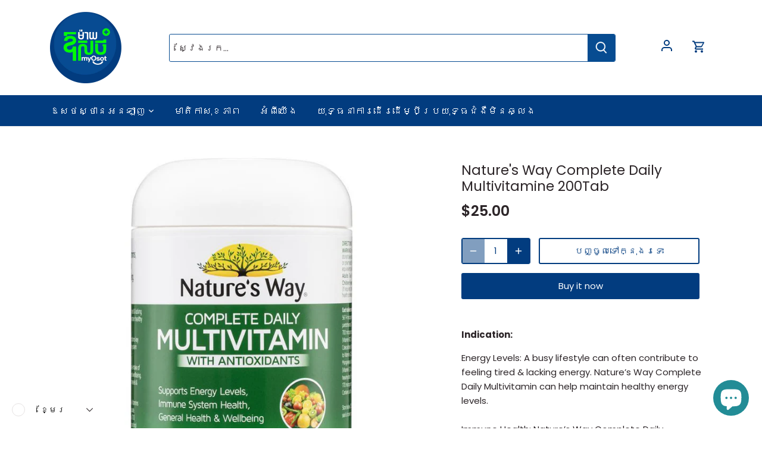

--- FILE ---
content_type: text/html; charset=utf-8
request_url: https://tovpet.com/km/products/natures-way-complete-daily-multivitamine-200tab
body_size: 33989
content:
<!doctype html>
<html class="no-js" lang="km">
<head>
    <link href="//tovpet.com/cdn/shop/t/24/assets/app.css?v=131932408227985290221694422146" rel="stylesheet" type="text/css" media="all" />
    <link href="//tovpet.com/cdn/shop/t/24/assets/owl.carousel.min.css?v=70516089817612781961649061346" rel="stylesheet" type="text/css" media="all" />
  <link href="//tovpet.com/cdn/shop/t/24/assets/owl.theme.default.min.css?v=135046118358282713361649061347" rel="stylesheet" type="text/css" media="all" />
  <style>
    li.steps-item {
    list-style: outside;
    }
  </style>

  <!-- Canopy 4.0.2 -->

  <link rel="preload" href="//tovpet.com/cdn/shop/t/24/assets/styles.css?v=37528965734553605381763088290" as="style">
  <meta charset="utf-8" />
<meta name="viewport" content="width=device-width,initial-scale=1.0" />
<meta http-equiv="X-UA-Compatible" content="IE=edge">

<link rel="preconnect" href="https://cdn.shopify.com" crossorigin>
<link rel="preconnect" href="https://fonts.shopify.com" crossorigin>
<link rel="preconnect" href="https://monorail-edge.shopifysvc.com"><link rel="preload" as="font" href="//tovpet.com/cdn/fonts/poppins/poppins_n4.0ba78fa5af9b0e1a374041b3ceaadf0a43b41362.woff2" type="font/woff2" crossorigin><link rel="preload" as="font" href="//tovpet.com/cdn/fonts/poppins/poppins_n7.56758dcf284489feb014a026f3727f2f20a54626.woff2" type="font/woff2" crossorigin><link rel="preload" as="font" href="//tovpet.com/cdn/fonts/poppins/poppins_i4.846ad1e22474f856bd6b81ba4585a60799a9f5d2.woff2" type="font/woff2" crossorigin><link rel="preload" as="font" href="//tovpet.com/cdn/fonts/poppins/poppins_i7.42fd71da11e9d101e1e6c7932199f925f9eea42d.woff2" type="font/woff2" crossorigin><link rel="preload" as="font" href="//tovpet.com/cdn/fonts/poppins/poppins_n4.0ba78fa5af9b0e1a374041b3ceaadf0a43b41362.woff2" type="font/woff2" crossorigin><link rel="preload" as="font" href="//tovpet.com/cdn/fonts/poppins/poppins_n6.aa29d4918bc243723d56b59572e18228ed0786f6.woff2" type="font/woff2" crossorigin><link rel="preload" as="font" href="//tovpet.com/cdn/fonts/poppins/poppins_n4.0ba78fa5af9b0e1a374041b3ceaadf0a43b41362.woff2" type="font/woff2" crossorigin><link rel="preload" href="//tovpet.com/cdn/shop/t/24/assets/vendor.js?v=77200811039578007001649061351" as="script">
<link rel="preload" href="//tovpet.com/cdn/shop/t/24/assets/theme.js?v=143178303829025589431649061349" as="script"><link rel="canonical" href="https://tovpet.com/km/products/natures-way-complete-daily-multivitamine-200tab" /><link rel="shortcut icon" href="//tovpet.com/cdn/shop/files/favicon-32x32_95beb2c3-ab08-4ed0-91ab-dd80e225312e.png?v=1630378685" type="image/png" /><meta name="description" content="Indication: Energy Levels: A busy lifestyle can often contribute to feeling tired &amp;amp; lacking energy. Nature’s Way Complete Daily Multivitamin can help maintain healthy energy levels.Immune Health: Nature’s Way Complete Daily Multivitamin contains key nutrients like Vitamins C &amp;amp; D3 to help maintain healthy immune">

  <meta name="theme-color" content="#023c7f">

  <title>
    Nature&#39;s Way Complete Daily Multivitamine 200Tab &ndash; TOVPET.COM
  </title>

  <meta property="og:site_name" content="TOVPET.COM">
<meta property="og:url" content="https://tovpet.com/km/products/natures-way-complete-daily-multivitamine-200tab">
<meta property="og:title" content="Nature&#39;s Way Complete Daily Multivitamine 200Tab">
<meta property="og:type" content="product">
<meta property="og:description" content="Indication: Energy Levels: A busy lifestyle can often contribute to feeling tired &amp;amp; lacking energy. Nature’s Way Complete Daily Multivitamin can help maintain healthy energy levels.Immune Health: Nature’s Way Complete Daily Multivitamin contains key nutrients like Vitamins C &amp;amp; D3 to help maintain healthy immune"><meta property="og:image" content="http://tovpet.com/cdn/shop/products/2DF_80000_1200x1200.jpg?v=1736933406">
  <meta property="og:image:secure_url" content="https://tovpet.com/cdn/shop/products/2DF_80000_1200x1200.jpg?v=1736933406">
  <meta property="og:image:width" content="800">
  <meta property="og:image:height" content="800"><meta property="og:price:amount" content="25.00">
  <meta property="og:price:currency" content="USD"><meta name="twitter:card" content="summary_large_image">
<meta name="twitter:title" content="Nature&#39;s Way Complete Daily Multivitamine 200Tab">
<meta name="twitter:description" content="Indication: Energy Levels: A busy lifestyle can often contribute to feeling tired &amp;amp; lacking energy. Nature’s Way Complete Daily Multivitamin can help maintain healthy energy levels.Immune Health: Nature’s Way Complete Daily Multivitamin contains key nutrients like Vitamins C &amp;amp; D3 to help maintain healthy immune">


  <link href="//tovpet.com/cdn/shop/t/24/assets/styles.css?v=37528965734553605381763088290" rel="stylesheet" type="text/css" media="all" />

  <script>
    document.documentElement.className = document.documentElement.className.replace('no-js', 'js');
    window.theme = window.theme || {};
    
    theme.money_format_with_code_preference = "\u003cspan class=\"etrans-money\"\u003e${{amount}}\u003c\/span\u003e";
    
    theme.money_format = "\u003cspan class=\"etrans-money\"\u003e${{amount}}\u003c\/span\u003e";
    theme.customerIsLoggedIn = false;

    
      theme.shippingCalcMoneyFormat = "\u003cspan class=\"etrans-money\"\u003e${{amount}}\u003c\/span\u003e";
    

    theme.strings = {
      previous: "ក្រោយ",
      next: "បន្ទាប់",
      close: "បិទ",
      addressError: "មាន​បញ្ហា​ក្នុង​ការ​ស្វែងរក​អាសយដ្ឋាន​នោះ",
      addressNoResults: "គ្មានលទ្ធផលសម្រាប់អាសយដ្ឋាននោះទេ",
      addressQueryLimit: "អ្នកបានប្រើលើសដែនកំណត់នៃការប្រើប្រាស់ Google API។ ពិចារណា​ដំឡើង​កំណែ​ទៅ \u003ca href=\"https:\/\/developers.google.com\/maps\/premium\/usage-limits\"\u003eគម្រោង​ពិសេស\u003c\/a\u003e.",
      authError: "មានបញ្ហាក្នុងការផ្ទៀងផ្ទាត់ Google Maps API Key របស់អ្នក។",
      shippingCalcSubmitButton: "គណនាការដឹកជញ្ជូន",
      shippingCalcSubmitButtonDisabled: "កំពុងគណនា...",
      infiniteScrollCollectionLoading: "កំពុងផ្ទុកផលិតលផច្រើនទៀត...",
      infiniteScrollCollectionFinishedMsg : "មិនមានផលិតផលទៀតទេ",
      infiniteScrollBlogLoading: "កំពុង​ផ្ទុក​អត្ថបទ​បន្ថែម...",
      infiniteScrollBlogFinishedMsg : "មិនមានអត្ថបទទៀតទេ",
      blogsShowTags: "បង្ហាញស្លាក",
      priceNonExistent: "មិនអាចប្រើបាន",
      buttonDefault: "បញ្ចូលទៅក្នុងរទេះ",
      buttonNoStock: "អស់ពី​ស្តុក",
      buttonNoVariant: "មិនអាចប្រើបាន",
      unitPriceSeparator: " \/ ",
      onlyXLeft: "[[ quantity ]] នៅ​ក្នុង​ស្តុក",
      productAddingToCart: "ការបន្ថែម",
      productAddedToCart: "បន្ថែម",
      quickbuyAdded: "បញ្ចូលទៅក្នុងរទេះ",
      cartSummary: "មើលរទេះ",
      cartContinue: "បន្តទិញទំនិញ",
      colorBoxPrevious: "ពីមុន",
      colorBoxNext: "បន្ទាប់",
      colorBoxClose: "បិទ",
      imageSlider: "គ្រាប់រំកិលរូបភាព",
      confirmEmptyCart: "តើ​អ្នក​ប្រាកដ​ជា​ចង់​លុប​រទេះ​របស់​អ្នក​ទេ?",
      inYourCart: "នៅក្នុងរទេះរបស់អ្នក",
      removeFromCart: "យកចេញពីរទេះ",
      clearAll: "លុបចេញ​ទាំងអស់",
      layout_live_search_see_all: "មើលលទ្ធផលទាំងអស់",
      general_quick_search_pages: "ទំព័រ",
      general_quick_search_no_results: "សូមអភ័យទោស យើងមិនអាចរកឃើញលទ្ធផលណាមួយទេ",
      products_labels_sold_out: "លក់អស់ហើយ",
      products_labels_sale: "បញ្ចុះតំលៃ",
      maximumQuantity: "អ្នកអាចមានត្រឹមតែ [quantity] នៅក្នុងរទេះរបស់អ្នក។",
      fullDetails: "ព័ត៌មានលម្អិតពេញលេញ",
      cartConfirmRemove: "តើអ្នកប្រាកដថាចង់លុបធាតុនេះទេ?"
    };

    theme.routes = {
      root_url: '/km',
      account_url: '/km/account',
      account_login_url: '/km/account/login',
      account_logout_url: '/km/account/logout',
      account_recover_url: '/km/account/recover',
      account_register_url: '/km/account/register',
      account_addresses_url: '/km/account/addresses',
      collections_url: '/km/collections',
      all_products_collection_url: '/km/collections/all',
      search_url: '/km/search',
      cart_url: '/km/cart',
      cart_add_url: '/km/cart/add',
      cart_change_url: '/km/cart/change',
      cart_clear_url: '/km/cart/clear'
    };

    theme.scripts = {
      masonry: "\/\/tovpet.com\/cdn\/shop\/t\/24\/assets\/masonry.v3.2.2.min.js?v=32068337725099101911649061346",
      jqueryInfiniteScroll: "\/\/tovpet.com\/cdn\/shop\/t\/24\/assets\/jquery.infinitescroll.2.1.0.min.js?v=2365882093853724041649061344",
      underscore: "\/\/cdnjs.cloudflare.com\/ajax\/libs\/underscore.js\/1.6.0\/underscore-min.js",
      shopifyCommon: "\/\/tovpet.com\/cdn\/shopifycloud\/storefront\/assets\/themes_support\/shopify_common-5f594365.js",
      jqueryCart: "\/\/tovpet.com\/cdn\/shop\/t\/24\/assets\/shipping-calculator.v1.0.min.js?v=155229332958886123421649061348"
    };

    theme.settings = {
      cartType: "page",
      openCartDrawerOnMob: true,
      quickBuyType: "hover",
      superscriptDecimals: false,
      currencyCodeEnabled: false
    }
  </script>

  <script>window.performance && window.performance.mark && window.performance.mark('shopify.content_for_header.start');</script><meta name="facebook-domain-verification" content="2i7sjh64ivvlyr4znk66fxilhqcdz9">
<meta name="google-site-verification" content="PPiJH1v7Ll_WvGfe9eTuqvXU8ilCv7Dz16xmnbzxXWg">
<meta name="google-site-verification" content="9ImbX7ewTADvCJMEpSy88Q-c1gGRab5CVL8UbU-9LmM">
<meta name="google-site-verification" content="mx827y1NPLaCFop97YQBk_0tV4WC7K8iNVau96Fnrcg">
<meta id="shopify-digital-wallet" name="shopify-digital-wallet" content="/58485833884/digital_wallets/dialog">
<link rel="alternate" hreflang="x-default" href="https://tovpet.com/products/natures-way-complete-daily-multivitamine-200tab">
<link rel="alternate" hreflang="en" href="https://tovpet.com/products/natures-way-complete-daily-multivitamine-200tab">
<link rel="alternate" hreflang="km" href="https://tovpet.com/km/products/natures-way-complete-daily-multivitamine-200tab">
<link rel="alternate" type="application/json+oembed" href="https://tovpet.com/km/products/natures-way-complete-daily-multivitamine-200tab.oembed">
<script async="async" src="/checkouts/internal/preloads.js?locale=km-KH"></script>
<script id="shopify-features" type="application/json">{"accessToken":"d2e59835c1553a5dd39fea40f4449f5d","betas":["rich-media-storefront-analytics"],"domain":"tovpet.com","predictiveSearch":true,"shopId":58485833884,"locale":"en"}</script>
<script>var Shopify = Shopify || {};
Shopify.shop = "tovpet.myshopify.com";
Shopify.locale = "km";
Shopify.currency = {"active":"USD","rate":"1.0"};
Shopify.country = "KH";
Shopify.theme = {"name":"TOVPET, Online Medical Consult and Pharmacy","id":131962208515,"schema_name":"Canopy","schema_version":"4.0.2","theme_store_id":null,"role":"main"};
Shopify.theme.handle = "null";
Shopify.theme.style = {"id":null,"handle":null};
Shopify.cdnHost = "tovpet.com/cdn";
Shopify.routes = Shopify.routes || {};
Shopify.routes.root = "/km/";</script>
<script type="module">!function(o){(o.Shopify=o.Shopify||{}).modules=!0}(window);</script>
<script>!function(o){function n(){var o=[];function n(){o.push(Array.prototype.slice.apply(arguments))}return n.q=o,n}var t=o.Shopify=o.Shopify||{};t.loadFeatures=n(),t.autoloadFeatures=n()}(window);</script>
<script id="shop-js-analytics" type="application/json">{"pageType":"product"}</script>
<script defer="defer" async type="module" src="//tovpet.com/cdn/shopifycloud/shop-js/modules/v2/client.init-shop-cart-sync_BT-GjEfc.en.esm.js"></script>
<script defer="defer" async type="module" src="//tovpet.com/cdn/shopifycloud/shop-js/modules/v2/chunk.common_D58fp_Oc.esm.js"></script>
<script defer="defer" async type="module" src="//tovpet.com/cdn/shopifycloud/shop-js/modules/v2/chunk.modal_xMitdFEc.esm.js"></script>
<script type="module">
  await import("//tovpet.com/cdn/shopifycloud/shop-js/modules/v2/client.init-shop-cart-sync_BT-GjEfc.en.esm.js");
await import("//tovpet.com/cdn/shopifycloud/shop-js/modules/v2/chunk.common_D58fp_Oc.esm.js");
await import("//tovpet.com/cdn/shopifycloud/shop-js/modules/v2/chunk.modal_xMitdFEc.esm.js");

  window.Shopify.SignInWithShop?.initShopCartSync?.({"fedCMEnabled":true,"windoidEnabled":true});

</script>
<script id="__st">var __st={"a":58485833884,"offset":25200,"reqid":"9250ed38-055d-4a14-a71e-6e59e0308f4f-1769327861","pageurl":"tovpet.com\/km\/products\/natures-way-complete-daily-multivitamine-200tab","u":"c6254642e3c2","p":"product","rtyp":"product","rid":8013907919107};</script>
<script>window.ShopifyPaypalV4VisibilityTracking = true;</script>
<script id="form-persister">!function(){'use strict';const t='contact',e='new_comment',n=[[t,t],['blogs',e],['comments',e],[t,'customer']],o='password',r='form_key',c=['recaptcha-v3-token','g-recaptcha-response','h-captcha-response',o],s=()=>{try{return window.sessionStorage}catch{return}},i='__shopify_v',u=t=>t.elements[r],a=function(){const t=[...n].map((([t,e])=>`form[action*='/${t}']:not([data-nocaptcha='true']) input[name='form_type'][value='${e}']`)).join(',');var e;return e=t,()=>e?[...document.querySelectorAll(e)].map((t=>t.form)):[]}();function m(t){const e=u(t);a().includes(t)&&(!e||!e.value)&&function(t){try{if(!s())return;!function(t){const e=s();if(!e)return;const n=u(t);if(!n)return;const o=n.value;o&&e.removeItem(o)}(t);const e=Array.from(Array(32),(()=>Math.random().toString(36)[2])).join('');!function(t,e){u(t)||t.append(Object.assign(document.createElement('input'),{type:'hidden',name:r})),t.elements[r].value=e}(t,e),function(t,e){const n=s();if(!n)return;const r=[...t.querySelectorAll(`input[type='${o}']`)].map((({name:t})=>t)),u=[...c,...r],a={};for(const[o,c]of new FormData(t).entries())u.includes(o)||(a[o]=c);n.setItem(e,JSON.stringify({[i]:1,action:t.action,data:a}))}(t,e)}catch(e){console.error('failed to persist form',e)}}(t)}const f=t=>{if('true'===t.dataset.persistBound)return;const e=function(t,e){const n=function(t){return'function'==typeof t.submit?t.submit:HTMLFormElement.prototype.submit}(t).bind(t);return function(){let t;return()=>{t||(t=!0,(()=>{try{e(),n()}catch(t){(t=>{console.error('form submit failed',t)})(t)}})(),setTimeout((()=>t=!1),250))}}()}(t,(()=>{m(t)}));!function(t,e){if('function'==typeof t.submit&&'function'==typeof e)try{t.submit=e}catch{}}(t,e),t.addEventListener('submit',(t=>{t.preventDefault(),e()})),t.dataset.persistBound='true'};!function(){function t(t){const e=(t=>{const e=t.target;return e instanceof HTMLFormElement?e:e&&e.form})(t);e&&m(e)}document.addEventListener('submit',t),document.addEventListener('DOMContentLoaded',(()=>{const e=a();for(const t of e)f(t);var n;n=document.body,new window.MutationObserver((t=>{for(const e of t)if('childList'===e.type&&e.addedNodes.length)for(const t of e.addedNodes)1===t.nodeType&&'FORM'===t.tagName&&a().includes(t)&&f(t)})).observe(n,{childList:!0,subtree:!0,attributes:!1}),document.removeEventListener('submit',t)}))}()}();</script>
<script integrity="sha256-4kQ18oKyAcykRKYeNunJcIwy7WH5gtpwJnB7kiuLZ1E=" data-source-attribution="shopify.loadfeatures" defer="defer" src="//tovpet.com/cdn/shopifycloud/storefront/assets/storefront/load_feature-a0a9edcb.js" crossorigin="anonymous"></script>
<script data-source-attribution="shopify.dynamic_checkout.dynamic.init">var Shopify=Shopify||{};Shopify.PaymentButton=Shopify.PaymentButton||{isStorefrontPortableWallets:!0,init:function(){window.Shopify.PaymentButton.init=function(){};var t=document.createElement("script");t.src="https://tovpet.com/cdn/shopifycloud/portable-wallets/latest/portable-wallets.en.js",t.type="module",document.head.appendChild(t)}};
</script>
<script data-source-attribution="shopify.dynamic_checkout.buyer_consent">
  function portableWalletsHideBuyerConsent(e){var t=document.getElementById("shopify-buyer-consent"),n=document.getElementById("shopify-subscription-policy-button");t&&n&&(t.classList.add("hidden"),t.setAttribute("aria-hidden","true"),n.removeEventListener("click",e))}function portableWalletsShowBuyerConsent(e){var t=document.getElementById("shopify-buyer-consent"),n=document.getElementById("shopify-subscription-policy-button");t&&n&&(t.classList.remove("hidden"),t.removeAttribute("aria-hidden"),n.addEventListener("click",e))}window.Shopify?.PaymentButton&&(window.Shopify.PaymentButton.hideBuyerConsent=portableWalletsHideBuyerConsent,window.Shopify.PaymentButton.showBuyerConsent=portableWalletsShowBuyerConsent);
</script>
<script>
  function portableWalletsCleanup(e){e&&e.src&&console.error("Failed to load portable wallets script "+e.src);var t=document.querySelectorAll("shopify-accelerated-checkout .shopify-payment-button__skeleton, shopify-accelerated-checkout-cart .wallet-cart-button__skeleton"),e=document.getElementById("shopify-buyer-consent");for(let e=0;e<t.length;e++)t[e].remove();e&&e.remove()}function portableWalletsNotLoadedAsModule(e){e instanceof ErrorEvent&&"string"==typeof e.message&&e.message.includes("import.meta")&&"string"==typeof e.filename&&e.filename.includes("portable-wallets")&&(window.removeEventListener("error",portableWalletsNotLoadedAsModule),window.Shopify.PaymentButton.failedToLoad=e,"loading"===document.readyState?document.addEventListener("DOMContentLoaded",window.Shopify.PaymentButton.init):window.Shopify.PaymentButton.init())}window.addEventListener("error",portableWalletsNotLoadedAsModule);
</script>

<script type="module" src="https://tovpet.com/cdn/shopifycloud/portable-wallets/latest/portable-wallets.en.js" onError="portableWalletsCleanup(this)" crossorigin="anonymous"></script>
<script nomodule>
  document.addEventListener("DOMContentLoaded", portableWalletsCleanup);
</script>

<link id="shopify-accelerated-checkout-styles" rel="stylesheet" media="screen" href="https://tovpet.com/cdn/shopifycloud/portable-wallets/latest/accelerated-checkout-backwards-compat.css" crossorigin="anonymous">
<style id="shopify-accelerated-checkout-cart">
        #shopify-buyer-consent {
  margin-top: 1em;
  display: inline-block;
  width: 100%;
}

#shopify-buyer-consent.hidden {
  display: none;
}

#shopify-subscription-policy-button {
  background: none;
  border: none;
  padding: 0;
  text-decoration: underline;
  font-size: inherit;
  cursor: pointer;
}

#shopify-subscription-policy-button::before {
  box-shadow: none;
}

      </style>

<script>window.performance && window.performance.mark && window.performance.mark('shopify.content_for_header.end');</script> 
 <script src="//tovpet.com/cdn/shop/t/24/assets/servicify-asset.js?v=91877444645881521031649061348" type="text/javascript"></script>

  <script>
    Shopify.money_format = "\u003cspan class=\"etrans-money\"\u003e${{amount}}\u003c\/span\u003e";
  </script>
<script src="https://cdn.shopify.com/extensions/019ac357-9c99-7419-b30b-37f8db9e37f2/etranslate-243/assets/floating-selector.js" type="text/javascript" defer="defer"></script>
<script src="https://cdn.shopify.com/extensions/e8878072-2f6b-4e89-8082-94b04320908d/inbox-1254/assets/inbox-chat-loader.js" type="text/javascript" defer="defer"></script>
<link href="https://monorail-edge.shopifysvc.com" rel="dns-prefetch">
<script>(function(){if ("sendBeacon" in navigator && "performance" in window) {try {var session_token_from_headers = performance.getEntriesByType('navigation')[0].serverTiming.find(x => x.name == '_s').description;} catch {var session_token_from_headers = undefined;}var session_cookie_matches = document.cookie.match(/_shopify_s=([^;]*)/);var session_token_from_cookie = session_cookie_matches && session_cookie_matches.length === 2 ? session_cookie_matches[1] : "";var session_token = session_token_from_headers || session_token_from_cookie || "";function handle_abandonment_event(e) {var entries = performance.getEntries().filter(function(entry) {return /monorail-edge.shopifysvc.com/.test(entry.name);});if (!window.abandonment_tracked && entries.length === 0) {window.abandonment_tracked = true;var currentMs = Date.now();var navigation_start = performance.timing.navigationStart;var payload = {shop_id: 58485833884,url: window.location.href,navigation_start,duration: currentMs - navigation_start,session_token,page_type: "product"};window.navigator.sendBeacon("https://monorail-edge.shopifysvc.com/v1/produce", JSON.stringify({schema_id: "online_store_buyer_site_abandonment/1.1",payload: payload,metadata: {event_created_at_ms: currentMs,event_sent_at_ms: currentMs}}));}}window.addEventListener('pagehide', handle_abandonment_event);}}());</script>
<script id="web-pixels-manager-setup">(function e(e,d,r,n,o){if(void 0===o&&(o={}),!Boolean(null===(a=null===(i=window.Shopify)||void 0===i?void 0:i.analytics)||void 0===a?void 0:a.replayQueue)){var i,a;window.Shopify=window.Shopify||{};var t=window.Shopify;t.analytics=t.analytics||{};var s=t.analytics;s.replayQueue=[],s.publish=function(e,d,r){return s.replayQueue.push([e,d,r]),!0};try{self.performance.mark("wpm:start")}catch(e){}var l=function(){var e={modern:/Edge?\/(1{2}[4-9]|1[2-9]\d|[2-9]\d{2}|\d{4,})\.\d+(\.\d+|)|Firefox\/(1{2}[4-9]|1[2-9]\d|[2-9]\d{2}|\d{4,})\.\d+(\.\d+|)|Chrom(ium|e)\/(9{2}|\d{3,})\.\d+(\.\d+|)|(Maci|X1{2}).+ Version\/(15\.\d+|(1[6-9]|[2-9]\d|\d{3,})\.\d+)([,.]\d+|)( \(\w+\)|)( Mobile\/\w+|) Safari\/|Chrome.+OPR\/(9{2}|\d{3,})\.\d+\.\d+|(CPU[ +]OS|iPhone[ +]OS|CPU[ +]iPhone|CPU IPhone OS|CPU iPad OS)[ +]+(15[._]\d+|(1[6-9]|[2-9]\d|\d{3,})[._]\d+)([._]\d+|)|Android:?[ /-](13[3-9]|1[4-9]\d|[2-9]\d{2}|\d{4,})(\.\d+|)(\.\d+|)|Android.+Firefox\/(13[5-9]|1[4-9]\d|[2-9]\d{2}|\d{4,})\.\d+(\.\d+|)|Android.+Chrom(ium|e)\/(13[3-9]|1[4-9]\d|[2-9]\d{2}|\d{4,})\.\d+(\.\d+|)|SamsungBrowser\/([2-9]\d|\d{3,})\.\d+/,legacy:/Edge?\/(1[6-9]|[2-9]\d|\d{3,})\.\d+(\.\d+|)|Firefox\/(5[4-9]|[6-9]\d|\d{3,})\.\d+(\.\d+|)|Chrom(ium|e)\/(5[1-9]|[6-9]\d|\d{3,})\.\d+(\.\d+|)([\d.]+$|.*Safari\/(?![\d.]+ Edge\/[\d.]+$))|(Maci|X1{2}).+ Version\/(10\.\d+|(1[1-9]|[2-9]\d|\d{3,})\.\d+)([,.]\d+|)( \(\w+\)|)( Mobile\/\w+|) Safari\/|Chrome.+OPR\/(3[89]|[4-9]\d|\d{3,})\.\d+\.\d+|(CPU[ +]OS|iPhone[ +]OS|CPU[ +]iPhone|CPU IPhone OS|CPU iPad OS)[ +]+(10[._]\d+|(1[1-9]|[2-9]\d|\d{3,})[._]\d+)([._]\d+|)|Android:?[ /-](13[3-9]|1[4-9]\d|[2-9]\d{2}|\d{4,})(\.\d+|)(\.\d+|)|Mobile Safari.+OPR\/([89]\d|\d{3,})\.\d+\.\d+|Android.+Firefox\/(13[5-9]|1[4-9]\d|[2-9]\d{2}|\d{4,})\.\d+(\.\d+|)|Android.+Chrom(ium|e)\/(13[3-9]|1[4-9]\d|[2-9]\d{2}|\d{4,})\.\d+(\.\d+|)|Android.+(UC? ?Browser|UCWEB|U3)[ /]?(15\.([5-9]|\d{2,})|(1[6-9]|[2-9]\d|\d{3,})\.\d+)\.\d+|SamsungBrowser\/(5\.\d+|([6-9]|\d{2,})\.\d+)|Android.+MQ{2}Browser\/(14(\.(9|\d{2,})|)|(1[5-9]|[2-9]\d|\d{3,})(\.\d+|))(\.\d+|)|K[Aa][Ii]OS\/(3\.\d+|([4-9]|\d{2,})\.\d+)(\.\d+|)/},d=e.modern,r=e.legacy,n=navigator.userAgent;return n.match(d)?"modern":n.match(r)?"legacy":"unknown"}(),u="modern"===l?"modern":"legacy",c=(null!=n?n:{modern:"",legacy:""})[u],f=function(e){return[e.baseUrl,"/wpm","/b",e.hashVersion,"modern"===e.buildTarget?"m":"l",".js"].join("")}({baseUrl:d,hashVersion:r,buildTarget:u}),m=function(e){var d=e.version,r=e.bundleTarget,n=e.surface,o=e.pageUrl,i=e.monorailEndpoint;return{emit:function(e){var a=e.status,t=e.errorMsg,s=(new Date).getTime(),l=JSON.stringify({metadata:{event_sent_at_ms:s},events:[{schema_id:"web_pixels_manager_load/3.1",payload:{version:d,bundle_target:r,page_url:o,status:a,surface:n,error_msg:t},metadata:{event_created_at_ms:s}}]});if(!i)return console&&console.warn&&console.warn("[Web Pixels Manager] No Monorail endpoint provided, skipping logging."),!1;try{return self.navigator.sendBeacon.bind(self.navigator)(i,l)}catch(e){}var u=new XMLHttpRequest;try{return u.open("POST",i,!0),u.setRequestHeader("Content-Type","text/plain"),u.send(l),!0}catch(e){return console&&console.warn&&console.warn("[Web Pixels Manager] Got an unhandled error while logging to Monorail."),!1}}}}({version:r,bundleTarget:l,surface:e.surface,pageUrl:self.location.href,monorailEndpoint:e.monorailEndpoint});try{o.browserTarget=l,function(e){var d=e.src,r=e.async,n=void 0===r||r,o=e.onload,i=e.onerror,a=e.sri,t=e.scriptDataAttributes,s=void 0===t?{}:t,l=document.createElement("script"),u=document.querySelector("head"),c=document.querySelector("body");if(l.async=n,l.src=d,a&&(l.integrity=a,l.crossOrigin="anonymous"),s)for(var f in s)if(Object.prototype.hasOwnProperty.call(s,f))try{l.dataset[f]=s[f]}catch(e){}if(o&&l.addEventListener("load",o),i&&l.addEventListener("error",i),u)u.appendChild(l);else{if(!c)throw new Error("Did not find a head or body element to append the script");c.appendChild(l)}}({src:f,async:!0,onload:function(){if(!function(){var e,d;return Boolean(null===(d=null===(e=window.Shopify)||void 0===e?void 0:e.analytics)||void 0===d?void 0:d.initialized)}()){var d=window.webPixelsManager.init(e)||void 0;if(d){var r=window.Shopify.analytics;r.replayQueue.forEach((function(e){var r=e[0],n=e[1],o=e[2];d.publishCustomEvent(r,n,o)})),r.replayQueue=[],r.publish=d.publishCustomEvent,r.visitor=d.visitor,r.initialized=!0}}},onerror:function(){return m.emit({status:"failed",errorMsg:"".concat(f," has failed to load")})},sri:function(e){var d=/^sha384-[A-Za-z0-9+/=]+$/;return"string"==typeof e&&d.test(e)}(c)?c:"",scriptDataAttributes:o}),m.emit({status:"loading"})}catch(e){m.emit({status:"failed",errorMsg:(null==e?void 0:e.message)||"Unknown error"})}}})({shopId: 58485833884,storefrontBaseUrl: "https://tovpet.com",extensionsBaseUrl: "https://extensions.shopifycdn.com/cdn/shopifycloud/web-pixels-manager",monorailEndpoint: "https://monorail-edge.shopifysvc.com/unstable/produce_batch",surface: "storefront-renderer",enabledBetaFlags: ["2dca8a86"],webPixelsConfigList: [{"id":"532316419","configuration":"{\"config\":\"{\\\"pixel_id\\\":\\\"GT-KTBCZLN\\\",\\\"target_country\\\":\\\"US\\\",\\\"gtag_events\\\":[{\\\"type\\\":\\\"purchase\\\",\\\"action_label\\\":\\\"MC-WQRPJD48Y7\\\"},{\\\"type\\\":\\\"page_view\\\",\\\"action_label\\\":\\\"MC-WQRPJD48Y7\\\"},{\\\"type\\\":\\\"view_item\\\",\\\"action_label\\\":\\\"MC-WQRPJD48Y7\\\"}],\\\"enable_monitoring_mode\\\":false}\"}","eventPayloadVersion":"v1","runtimeContext":"OPEN","scriptVersion":"b2a88bafab3e21179ed38636efcd8a93","type":"APP","apiClientId":1780363,"privacyPurposes":[],"dataSharingAdjustments":{"protectedCustomerApprovalScopes":["read_customer_address","read_customer_email","read_customer_name","read_customer_personal_data","read_customer_phone"]}},{"id":"195068163","configuration":"{\"pixel_id\":\"3601266993309568\",\"pixel_type\":\"facebook_pixel\",\"metaapp_system_user_token\":\"-\"}","eventPayloadVersion":"v1","runtimeContext":"OPEN","scriptVersion":"ca16bc87fe92b6042fbaa3acc2fbdaa6","type":"APP","apiClientId":2329312,"privacyPurposes":["ANALYTICS","MARKETING","SALE_OF_DATA"],"dataSharingAdjustments":{"protectedCustomerApprovalScopes":["read_customer_address","read_customer_email","read_customer_name","read_customer_personal_data","read_customer_phone"]}},{"id":"shopify-app-pixel","configuration":"{}","eventPayloadVersion":"v1","runtimeContext":"STRICT","scriptVersion":"0450","apiClientId":"shopify-pixel","type":"APP","privacyPurposes":["ANALYTICS","MARKETING"]},{"id":"shopify-custom-pixel","eventPayloadVersion":"v1","runtimeContext":"LAX","scriptVersion":"0450","apiClientId":"shopify-pixel","type":"CUSTOM","privacyPurposes":["ANALYTICS","MARKETING"]}],isMerchantRequest: false,initData: {"shop":{"name":"TOVPET.COM","paymentSettings":{"currencyCode":"USD"},"myshopifyDomain":"tovpet.myshopify.com","countryCode":"KH","storefrontUrl":"https:\/\/tovpet.com\/km"},"customer":null,"cart":null,"checkout":null,"productVariants":[{"price":{"amount":25.0,"currencyCode":"USD"},"product":{"title":"Nature's Way Complete Daily Multivitamine 200Tab","vendor":"COMMUNITY PHARMA","id":"8013907919107","untranslatedTitle":"Nature's Way Complete Daily Multivitamine 200Tab","url":"\/km\/products\/natures-way-complete-daily-multivitamine-200tab","type":"Immune Booster"},"id":"43760070754563","image":{"src":"\/\/tovpet.com\/cdn\/shop\/products\/2DF_80000.jpg?v=1736933406"},"sku":"9.31E+12","title":"Default Title","untranslatedTitle":"Default Title"}],"purchasingCompany":null},},"https://tovpet.com/cdn","fcfee988w5aeb613cpc8e4bc33m6693e112",{"modern":"","legacy":""},{"shopId":"58485833884","storefrontBaseUrl":"https:\/\/tovpet.com","extensionBaseUrl":"https:\/\/extensions.shopifycdn.com\/cdn\/shopifycloud\/web-pixels-manager","surface":"storefront-renderer","enabledBetaFlags":"[\"2dca8a86\"]","isMerchantRequest":"false","hashVersion":"fcfee988w5aeb613cpc8e4bc33m6693e112","publish":"custom","events":"[[\"page_viewed\",{}],[\"product_viewed\",{\"productVariant\":{\"price\":{\"amount\":25.0,\"currencyCode\":\"USD\"},\"product\":{\"title\":\"Nature's Way Complete Daily Multivitamine 200Tab\",\"vendor\":\"COMMUNITY PHARMA\",\"id\":\"8013907919107\",\"untranslatedTitle\":\"Nature's Way Complete Daily Multivitamine 200Tab\",\"url\":\"\/km\/products\/natures-way-complete-daily-multivitamine-200tab\",\"type\":\"Immune Booster\"},\"id\":\"43760070754563\",\"image\":{\"src\":\"\/\/tovpet.com\/cdn\/shop\/products\/2DF_80000.jpg?v=1736933406\"},\"sku\":\"9.31E+12\",\"title\":\"Default Title\",\"untranslatedTitle\":\"Default Title\"}}]]"});</script><script>
  window.ShopifyAnalytics = window.ShopifyAnalytics || {};
  window.ShopifyAnalytics.meta = window.ShopifyAnalytics.meta || {};
  window.ShopifyAnalytics.meta.currency = 'USD';
  var meta = {"product":{"id":8013907919107,"gid":"gid:\/\/shopify\/Product\/8013907919107","vendor":"COMMUNITY PHARMA","type":"Immune Booster","handle":"natures-way-complete-daily-multivitamine-200tab","variants":[{"id":43760070754563,"price":2500,"name":"Nature's Way Complete Daily Multivitamine 200Tab","public_title":null,"sku":"9.31E+12"}],"remote":false},"page":{"pageType":"product","resourceType":"product","resourceId":8013907919107,"requestId":"9250ed38-055d-4a14-a71e-6e59e0308f4f-1769327861"}};
  for (var attr in meta) {
    window.ShopifyAnalytics.meta[attr] = meta[attr];
  }
</script>
<script class="analytics">
  (function () {
    var customDocumentWrite = function(content) {
      var jquery = null;

      if (window.jQuery) {
        jquery = window.jQuery;
      } else if (window.Checkout && window.Checkout.$) {
        jquery = window.Checkout.$;
      }

      if (jquery) {
        jquery('body').append(content);
      }
    };

    var hasLoggedConversion = function(token) {
      if (token) {
        return document.cookie.indexOf('loggedConversion=' + token) !== -1;
      }
      return false;
    }

    var setCookieIfConversion = function(token) {
      if (token) {
        var twoMonthsFromNow = new Date(Date.now());
        twoMonthsFromNow.setMonth(twoMonthsFromNow.getMonth() + 2);

        document.cookie = 'loggedConversion=' + token + '; expires=' + twoMonthsFromNow;
      }
    }

    var trekkie = window.ShopifyAnalytics.lib = window.trekkie = window.trekkie || [];
    if (trekkie.integrations) {
      return;
    }
    trekkie.methods = [
      'identify',
      'page',
      'ready',
      'track',
      'trackForm',
      'trackLink'
    ];
    trekkie.factory = function(method) {
      return function() {
        var args = Array.prototype.slice.call(arguments);
        args.unshift(method);
        trekkie.push(args);
        return trekkie;
      };
    };
    for (var i = 0; i < trekkie.methods.length; i++) {
      var key = trekkie.methods[i];
      trekkie[key] = trekkie.factory(key);
    }
    trekkie.load = function(config) {
      trekkie.config = config || {};
      trekkie.config.initialDocumentCookie = document.cookie;
      var first = document.getElementsByTagName('script')[0];
      var script = document.createElement('script');
      script.type = 'text/javascript';
      script.onerror = function(e) {
        var scriptFallback = document.createElement('script');
        scriptFallback.type = 'text/javascript';
        scriptFallback.onerror = function(error) {
                var Monorail = {
      produce: function produce(monorailDomain, schemaId, payload) {
        var currentMs = new Date().getTime();
        var event = {
          schema_id: schemaId,
          payload: payload,
          metadata: {
            event_created_at_ms: currentMs,
            event_sent_at_ms: currentMs
          }
        };
        return Monorail.sendRequest("https://" + monorailDomain + "/v1/produce", JSON.stringify(event));
      },
      sendRequest: function sendRequest(endpointUrl, payload) {
        // Try the sendBeacon API
        if (window && window.navigator && typeof window.navigator.sendBeacon === 'function' && typeof window.Blob === 'function' && !Monorail.isIos12()) {
          var blobData = new window.Blob([payload], {
            type: 'text/plain'
          });

          if (window.navigator.sendBeacon(endpointUrl, blobData)) {
            return true;
          } // sendBeacon was not successful

        } // XHR beacon

        var xhr = new XMLHttpRequest();

        try {
          xhr.open('POST', endpointUrl);
          xhr.setRequestHeader('Content-Type', 'text/plain');
          xhr.send(payload);
        } catch (e) {
          console.log(e);
        }

        return false;
      },
      isIos12: function isIos12() {
        return window.navigator.userAgent.lastIndexOf('iPhone; CPU iPhone OS 12_') !== -1 || window.navigator.userAgent.lastIndexOf('iPad; CPU OS 12_') !== -1;
      }
    };
    Monorail.produce('monorail-edge.shopifysvc.com',
      'trekkie_storefront_load_errors/1.1',
      {shop_id: 58485833884,
      theme_id: 131962208515,
      app_name: "storefront",
      context_url: window.location.href,
      source_url: "//tovpet.com/cdn/s/trekkie.storefront.8d95595f799fbf7e1d32231b9a28fd43b70c67d3.min.js"});

        };
        scriptFallback.async = true;
        scriptFallback.src = '//tovpet.com/cdn/s/trekkie.storefront.8d95595f799fbf7e1d32231b9a28fd43b70c67d3.min.js';
        first.parentNode.insertBefore(scriptFallback, first);
      };
      script.async = true;
      script.src = '//tovpet.com/cdn/s/trekkie.storefront.8d95595f799fbf7e1d32231b9a28fd43b70c67d3.min.js';
      first.parentNode.insertBefore(script, first);
    };
    trekkie.load(
      {"Trekkie":{"appName":"storefront","development":false,"defaultAttributes":{"shopId":58485833884,"isMerchantRequest":null,"themeId":131962208515,"themeCityHash":"11696788238071424466","contentLanguage":"km","currency":"USD","eventMetadataId":"02738f99-e324-4180-aaa4-9005a0cb0f8b"},"isServerSideCookieWritingEnabled":true,"monorailRegion":"shop_domain","enabledBetaFlags":["65f19447"]},"Session Attribution":{},"S2S":{"facebookCapiEnabled":true,"source":"trekkie-storefront-renderer","apiClientId":580111}}
    );

    var loaded = false;
    trekkie.ready(function() {
      if (loaded) return;
      loaded = true;

      window.ShopifyAnalytics.lib = window.trekkie;

      var originalDocumentWrite = document.write;
      document.write = customDocumentWrite;
      try { window.ShopifyAnalytics.merchantGoogleAnalytics.call(this); } catch(error) {};
      document.write = originalDocumentWrite;

      window.ShopifyAnalytics.lib.page(null,{"pageType":"product","resourceType":"product","resourceId":8013907919107,"requestId":"9250ed38-055d-4a14-a71e-6e59e0308f4f-1769327861","shopifyEmitted":true});

      var match = window.location.pathname.match(/checkouts\/(.+)\/(thank_you|post_purchase)/)
      var token = match? match[1]: undefined;
      if (!hasLoggedConversion(token)) {
        setCookieIfConversion(token);
        window.ShopifyAnalytics.lib.track("Viewed Product",{"currency":"USD","variantId":43760070754563,"productId":8013907919107,"productGid":"gid:\/\/shopify\/Product\/8013907919107","name":"Nature's Way Complete Daily Multivitamine 200Tab","price":"25.00","sku":"9.31E+12","brand":"COMMUNITY PHARMA","variant":null,"category":"Immune Booster","nonInteraction":true,"remote":false},undefined,undefined,{"shopifyEmitted":true});
      window.ShopifyAnalytics.lib.track("monorail:\/\/trekkie_storefront_viewed_product\/1.1",{"currency":"USD","variantId":43760070754563,"productId":8013907919107,"productGid":"gid:\/\/shopify\/Product\/8013907919107","name":"Nature's Way Complete Daily Multivitamine 200Tab","price":"25.00","sku":"9.31E+12","brand":"COMMUNITY PHARMA","variant":null,"category":"Immune Booster","nonInteraction":true,"remote":false,"referer":"https:\/\/tovpet.com\/km\/products\/natures-way-complete-daily-multivitamine-200tab"});
      }
    });


        var eventsListenerScript = document.createElement('script');
        eventsListenerScript.async = true;
        eventsListenerScript.src = "//tovpet.com/cdn/shopifycloud/storefront/assets/shop_events_listener-3da45d37.js";
        document.getElementsByTagName('head')[0].appendChild(eventsListenerScript);

})();</script>
<script
  defer
  src="https://tovpet.com/cdn/shopifycloud/perf-kit/shopify-perf-kit-3.0.4.min.js"
  data-application="storefront-renderer"
  data-shop-id="58485833884"
  data-render-region="gcp-us-east1"
  data-page-type="product"
  data-theme-instance-id="131962208515"
  data-theme-name="Canopy"
  data-theme-version="4.0.2"
  data-monorail-region="shop_domain"
  data-resource-timing-sampling-rate="10"
  data-shs="true"
  data-shs-beacon="true"
  data-shs-export-with-fetch="true"
  data-shs-logs-sample-rate="1"
  data-shs-beacon-endpoint="https://tovpet.com/api/collect"
></script>
</head><body class="template-product  "
      data-cc-animate-timeout="80">


  <script>
    document.body.classList.add("cc-animate-enabled");
  </script>


<a class="skip-link visually-hidden" href="#content">រំលងទៅមាតិកា</a>

<div id="shopify-section-cart-drawer" class="shopify-section">


</div>

<div id="page-wrap">
  <div id="page-wrap-inner">
    <a id="page-overlay" href="#" aria-controls="mobile-nav" aria-label="បិទការរុករក"></a>

    <div id="page-wrap-content">
      <div id="shopify-section-announcement-bar" class="shopify-section section-announcement-bar">
<style> #shopify-section-announcement-bar section, #shopify-section-announcement-bar h1, #shopify-section-announcement-bar h2, #shopify-section-announcement-bar h3, #shopify-section-announcement-bar h4, #shopify-section-announcement-bar h5, #shopify-section-announcement-bar h6, #shopify-section-announcement-bar p {font-family: "Kantumruy Pro", "Roboto", sans-serif;} </style></div>
      <div id="shopify-section-header" class="shopify-section section-header"><style data-shopify>.logo img {
		width: 50px;
  }

  @media (min-width: 768px) {
		.logo img {
				width: 120px;
		}
  }.section-header {
			 position: -webkit-sticky;
			 position: sticky;
			 top: 0;
			 z-index: 99999;
		}</style>
  

  

  <div class="header-container" data-section-type="header" itemscope itemtype="http://schema.org/Organization" data-cc-animate data-is-sticky="true"><div class="page-header layout-left using-compact-mobile-logo">
      <div class="toolbar-container">
        <div class="container">
          <div id="toolbar" class="toolbar cf
        	toolbar--two-cols-xs
					toolbar--two-cols
			    toolbar--text-box-large">

            <div class="toolbar-left 
						">
              <div class="mobile-toolbar">
                <a class="toggle-mob-nav" href="#" aria-controls="mobile-nav" aria-label="បើកការរុករក">
                  <span></span>
                  <span></span>
                  <span></span>
                </a>
              </div><div class="toolbar-logo">
                    
    <div class="logo align-left">
      <meta itemprop="name" content="TOVPET.COM">
      
        
        <a href="/km" itemprop="url">
          <img src="//tovpet.com/cdn/shop/files/Artboard_1_4x_3283a77f-171d-40f0-a162-8a78855a17db_240x.png?v=1763087853"
							 width="800"
							 height="800"
               class="logo-desktop"
               alt="" itemprop="logo"/>

          
            <img src="//tovpet.com/cdn/shop/files/Artboard_1_4x_3283a77f-171d-40f0-a162-8a78855a17db_240x.png?v=1763087853" width="800"
								 height="800" class="logo-mobile" alt=""/>
          
        </a>
      
    </div>
  
                  </div>
            </div>

            

            <div class="toolbar-right ">
              
                <div class="toolbar-links">
                  
<div class="main-search
			
			
				main-search--text-box-large
			"

         data-live-search="true"
         data-live-search-price="true"
         data-live-search-vendor="false"
         data-live-search-meta="true"
         data-show-sold-out-label="true"
         data-show-sale-label="true">

      <div class="main-search__container ">
        <form class="main-search__form" action="/km/search" method="get" autocomplete="off">
          <input type="hidden" name="type" value="product,article,page" />
          <input type="hidden" name="options[prefix]" value="last" />
          <input class="main-search__input" type="text" name="q" autocomplete="off" placeholder="ស្វែងរក..." aria-label="ស្វែងរកហាង" />
					
          <button type="submit" aria-label="ដាក់ស្នើ"><svg width="19px" height="21px" viewBox="0 0 19 21" version="1.1" xmlns="http://www.w3.org/2000/svg" xmlns:xlink="http://www.w3.org/1999/xlink">
  <g stroke="currentColor" stroke-width="0.5">
    <g transform="translate(0.000000, 0.472222)">
      <path d="M14.3977778,14.0103889 L19,19.0422222 L17.8135556,20.0555556 L13.224,15.0385 C11.8019062,16.0671405 10.0908414,16.619514 8.33572222,16.6165556 C3.73244444,16.6165556 0,12.8967778 0,8.30722222 C0,3.71766667 3.73244444,0 8.33572222,0 C12.939,0 16.6714444,3.71977778 16.6714444,8.30722222 C16.6739657,10.4296993 15.859848,12.4717967 14.3977778,14.0103889 Z M8.33572222,15.0585556 C12.0766111,15.0585556 15.1081667,12.0365 15.1081667,8.30827778 C15.1081667,4.58005556 12.0766111,1.558 8.33572222,1.558 C4.59483333,1.558 1.56327778,4.58005556 1.56327778,8.30827778 C1.56327778,12.0365 4.59483333,15.0585556 8.33572222,15.0585556 Z"></path>
    </g>
  </g>
</svg>
</button>
        </form>

        <div class="main_search__popup">
          <div class="main-search__results"></div>
          <div class="main-search__footer-buttons">
            <div class="all-results-container"></div>
            <a class="main-search__results-close-link btn alt outline" href="#">
              បិទ
            </a>
          </div>
        </div>
      </div>
    </div>
  
                </div>
              

              <div class="toolbar-icons">
                
                

                

                
                  <a href="/km/account" class="toolbar-account" style="display:block !important;" aria-label="គណនី">
                    <svg aria-hidden="true" focusable="false" viewBox="0 0 24 24">
  <path d="M20 21v-2a4 4 0 0 0-4-4H8a4 4 0 0 0-4 4v2"/>
  <circle cx="12" cy="7" r="4"/>
</svg>

                  </a>
                

                <span class="toolbar-cart">
								<a class="current-cart toggle-cart-summary"
                   href="/km/cart" title="ទៅ​កាន់​រទេះ" style="height: 43px;">
									
									<span class="current-cart-icon current-cart-icon--cart">
										
                      <svg xmlns="http://www.w3.org/2000/svg" xmlns:xlink="http://www.w3.org/1999/xlink" version="1.1" width="24" height="24"
     viewBox="0 0 24 24">
  <path d="M17,18A2,2 0 0,1 19,20A2,2 0 0,1 17,22C15.89,22 15,21.1 15,20C15,18.89 15.89,18 17,18M1,2H4.27L5.21,4H20A1,1 0 0,1 21,5C21,5.17 20.95,5.34 20.88,5.5L17.3,11.97C16.96,12.58 16.3,13 15.55,13H8.1L7.2,14.63L7.17,14.75A0.25,0.25 0 0,0 7.42,15H19V17H7C5.89,17 5,16.1 5,15C5,14.65 5.09,14.32 5.24,14.04L6.6,11.59L3,4H1V2M7,18A2,2 0 0,1 9,20A2,2 0 0,1 7,22C5.89,22 5,21.1 5,20C5,18.89 5.89,18 7,18M16,11L18.78,6H6.14L8.5,11H16Z"/>
</svg>

                    

                    
									</span>
								</a>
							</span>
              </div>
            </div>
          </div>

          
            <div class="mobile-search-form mobile-only">
              
<div class="main-search
			
			
				main-search--text-box-large
			"

         data-live-search="true"
         data-live-search-price="true"
         data-live-search-vendor="false"
         data-live-search-meta="true"
         data-show-sold-out-label="true"
         data-show-sale-label="true">

      <div class="main-search__container ">
        <form class="main-search__form" action="/km/search" method="get" autocomplete="off">
          <input type="hidden" name="type" value="product,article,page" />
          <input type="hidden" name="options[prefix]" value="last" />
          <input class="main-search__input" type="text" name="q" autocomplete="off" placeholder="ស្វែងរក..." aria-label="ស្វែងរកហាង" />
					
          <button type="submit" aria-label="ដាក់ស្នើ"><svg width="19px" height="21px" viewBox="0 0 19 21" version="1.1" xmlns="http://www.w3.org/2000/svg" xmlns:xlink="http://www.w3.org/1999/xlink">
  <g stroke="currentColor" stroke-width="0.5">
    <g transform="translate(0.000000, 0.472222)">
      <path d="M14.3977778,14.0103889 L19,19.0422222 L17.8135556,20.0555556 L13.224,15.0385 C11.8019062,16.0671405 10.0908414,16.619514 8.33572222,16.6165556 C3.73244444,16.6165556 0,12.8967778 0,8.30722222 C0,3.71766667 3.73244444,0 8.33572222,0 C12.939,0 16.6714444,3.71977778 16.6714444,8.30722222 C16.6739657,10.4296993 15.859848,12.4717967 14.3977778,14.0103889 Z M8.33572222,15.0585556 C12.0766111,15.0585556 15.1081667,12.0365 15.1081667,8.30827778 C15.1081667,4.58005556 12.0766111,1.558 8.33572222,1.558 C4.59483333,1.558 1.56327778,4.58005556 1.56327778,8.30827778 C1.56327778,12.0365 4.59483333,15.0585556 8.33572222,15.0585556 Z"></path>
    </g>
  </g>
</svg>
</button>
        </form>

        <div class="main_search__popup">
          <div class="main-search__results"></div>
          <div class="main-search__footer-buttons">
            <div class="all-results-container"></div>
            <a class="main-search__results-close-link btn alt outline" href="#">
              បិទ
            </a>
          </div>
        </div>
      </div>
    </div>
  
            </div>
          
        </div>
      </div>

      <div class="container nav-container">
        <div class="logo-nav ">
          

          
            
<nav class="main-nav cf desktop align-left"
     data-col-limit="3"
     aria-label="ការរុករកបឋម"><ul>
    
<li class="nav-item first dropdown drop-norm">

        <a class="nav-item-link" href="/km/collections/all" aria-haspopup="true" aria-expanded="false">
          <span class="nav-item-link-title">ឱសថស្ថានអនឡាញ</span>
          <svg fill="#000000" height="24" viewBox="0 0 24 24" width="24" xmlns="http://www.w3.org/2000/svg">
    <path d="M7.41 7.84L12 12.42l4.59-4.58L18 9.25l-6 6-6-6z"/>
    <path d="M0-.75h24v24H0z" fill="none"/>
</svg>
        </a>

        

          

          <div class="sub-nav">
            <div class="sub-nav-inner">
              <ul class="sub-nav-list">
                

                <li class="sub-nav-item">
                  <a class="sub-nav-item-link" href="/km/collections/adult-vitamins" data-img="//tovpet.com/cdn/shop/collections/vitamins_256x256_462edb81-31ee-4392-ac06-19ddddb63e34_400x.webp?v=1679381840" >
                    <span class="sub-nav-item-link-title">វីតាមីនមនុស្សពេញវ័យ</span>
                    
                  </a>

                  
                </li>

                

                <li class="sub-nav-item">
                  <a class="sub-nav-item-link" href="/km/collections/childrens-vitamins" data-img="//tovpet.com/cdn/shop/collections/vitamin-c_256x256_crop_center_de2ac9e1-9d18-4c3c-a5cf-9116fcc53225_400x.webp?v=1679383376" >
                    <span class="sub-nav-item-link-title">វីតាមីនរបស់កុមារ</span>
                    
                  </a>

                  
                </li>

                

                <li class="sub-nav-item">
                  <a class="sub-nav-item-link" href="/km/collections/immune-booster" data-img="//tovpet.com/cdn/shop/collections/Immune_booster_256x256_4d2ebfe5-bc72-4618-876c-a6394b0d7806_400x.webp?v=1679383330" >
                    <span class="sub-nav-item-link-title">វីតាមីនជំរុញប្រពន្ធ័ភាពស៊ាំ</span>
                    
                  </a>

                  
                </li>

                

                <li class="sub-nav-item">
                  <a class="sub-nav-item-link" href="/km/collections/cough-cold-flu-new" data-img="//tovpet.com/cdn/shop/collections/Flu_400x.png?v=1679902971" >
                    <span class="sub-nav-item-link-title">ជំងឺផ្តាសាយ និងគ្រុនក្តៅ</span>
                    
                  </a>

                  
                </li>

                

                <li class="sub-nav-item">
                  <a class="sub-nav-item-link" href="/km/collections/cough-relief" data-img="//tovpet.com/cdn/shop/collections/cough_400x.png?v=1679387452" >
                    <span class="sub-nav-item-link-title"> បំបាត់ការឈឺបំពង់ក និងក្អក</span>
                    
                  </a>

                  
                </li>

                

                <li class="sub-nav-item">
                  <a class="sub-nav-item-link" href="/km/collections/allergies-sinus" data-img="//tovpet.com/cdn/shop/collections/Allergy_256x256_da6a6201-7468-435c-811f-a805edc579de_400x.webp?v=1679388054" >
                    <span class="sub-nav-item-link-title">អាឡែស៊ី & បញ្ហាច្រមុះ</span>
                    
                  </a>

                  
                </li>

                

                <li class="sub-nav-item">
                  <a class="sub-nav-item-link" href="/km/collections/fever-pain" data-img="//tovpet.com/cdn/shop/collections/fever_256x256_crop_center_608e886b-d2cd-46c4-b988-7ba1dbe1eb79_400x.webp?v=1679902848" >
                    <span class="sub-nav-item-link-title"> បំបាត់​ការឈឺចាប់</span>
                    
                  </a>

                  
                </li>

                

                <li class="sub-nav-item">
                  <a class="sub-nav-item-link" href="/km/collections/stomach-1" data-img="//tovpet.com/cdn/shop/collections/stomach_532a746e-f995-4774-9525-55b8ab386d74_400x.png?v=1679383279" >
                    <span class="sub-nav-item-link-title">សុខភាពក្រពះ ពោះវៀន</span>
                    
                  </a>

                  
                </li>

                

                <li class="sub-nav-item">
                  <a class="sub-nav-item-link" href="/km/collections/skin-condition" data-img="//tovpet.com/cdn/shop/collections/4193406_400x.webp?v=1669107984" >
                    <span class="sub-nav-item-link-title">បញ្ហាសើស្បែក</span>
                    
                  </a>

                  
                </li>

                

                <li class="sub-nav-item">
                  <a class="sub-nav-item-link" href="/km/collections/ncds-medicines" data-img="//tovpet.com/cdn/shop/collections/prescription_256x256_crop_center_f496cedf-f437-46f8-9b93-efaffa3bdf49_400x.webp?v=1690952115" >
                    <span class="sub-nav-item-link-title"> ក្រុមឱសថព្យាបាលជំងឺមិនឆ្លង</span>
                    
                  </a>

                  
                </li>

                

                <li class="sub-nav-item">
                  <a class="sub-nav-item-link" href="/km/collections/prescription-medicines" data-img="//tovpet.com/cdn/shop/collections/prescription_256x256_crop_center_efc1aa3e-63f5-493b-a56f-43fe71b14edb_400x.webp?v=1679904280" >
                    <span class="sub-nav-item-link-title">ឱសថតាមវេជ្ជបញ្ជា</span>
                    
                  </a>

                  
                </li>

                

                <li class="sub-nav-item">
                  <a class="sub-nav-item-link" href="/km/collections/medical-devices-new" data-img="//tovpet.com/cdn/shop/collections/Medical_Devices_256x256_7cbe70b7-41ec-4a6f-85f6-665bd4798304_400x.webp?v=1679380253" >
                    <span class="sub-nav-item-link-title">ឧបករណ៍ បរិក្ខាពេទ្យ</span>
                    
                  </a>

                  
                </li>

                
              </ul></div>
          </div>
        
      </li><li class="nav-item">

        <a class="nav-item-link" href="/km/blogs/news" >
          <span class="nav-item-link-title">មាតិកាសុខភាព</span>
          
        </a>

        
      </li><li class="nav-item">

        <a class="nav-item-link" href="/km/pages/about-us" >
          <span class="nav-item-link-title">អំពីយើង</span>
          
        </a>

        
      </li><li class="nav-item last">

        <a class="nav-item-link" href="/km/pages/contact-us" >
          <span class="nav-item-link-title">យុទ្ធនាការដើរដើម្បីប្រយុទ្ធជំងឺមិនឆ្លង</span>
          
        </a>

        
      </li></ul>

  
</nav>

          
        </div>
      </div>

      <script id="mobile-navigation-template" type="text/template">
        <nav id="mobile-nav">
  <div class="inner">
    <header class="side-menu-header h2">
      ម៉ឺនុយ

      <a href="#" class="side-menu-header--close" aria-label="បិទការរុករក">
        <svg xmlns="http://www.w3.org/2000/svg" width="24" height="24" viewBox="0 0 24 24" fill="none" stroke="currentColor" stroke-width="2" stroke-linecap="round" stroke-linejoin="round" class="feather feather-x"><line x1="18" y1="6" x2="6" y2="18"></line><line x1="6" y1="6" x2="18" y2="18"></line></svg>

      </a>
    </header>

    
    <nav aria-label="ការរុករកតាមទូរស័ព្ទ">
      <ul class="mobile-nav-menu plain">
        
          <li class="nav-item">
            <a class="nav-item-link"
               href="#">
              ឱសថស្ថានអនឡាញ
            </a>

            
            <button class="open-sub-nav"
              data-sub-nav="menu-1"
              aria-haspopup="true"
              aria-controls="sub-nav-menu-1"><svg fill="#000000" height="24" viewBox="0 0 24 24" width="24" xmlns="http://www.w3.org/2000/svg">
  <title>Right</title>
  <path d="M8.59 16.34l4.58-4.59-4.58-4.59L10 5.75l6 6-6 6z"/><path d="M0-.25h24v24H0z" fill="none"/>
</svg></button>
            
          </li>
        
          <li class="nav-item">
            <a class="nav-item-link"
               href="/km/blogs/news">
              មាតិកាសុខភាព
            </a>

            
          </li>
        
          <li class="nav-item">
            <a class="nav-item-link"
               href="/km/pages/about-us">
              អំពីយើង
            </a>

            
          </li>
        
          <li class="nav-item">
            <a class="nav-item-link"
               href="/km/pages/contact-us">
              យុទ្ធនាការដើរដើម្បីប្រយុទ្ធជំងឺមិនឆ្លង
            </a>

            
          </li>
        

        
          <li class="nav-item nav-item--account">
            <a href="/km/account" class="nav-item-link">
              គណនី
            </a>
          </li>

          
        
      </ul>

      
<div class="header">
            

  <div class="social-links ">
    <ul class="social-links__list">
      
      
        <li><a aria-label="Facebook" class="facebook" target="_blank" rel="noopener" href="https://www.facebook.com/tovpet2021"><svg width="48px" height="48px" viewBox="0 0 48 48" version="1.1" xmlns="http://www.w3.org/2000/svg" xmlns:xlink="http://www.w3.org/1999/xlink">
    <title>Facebook</title>
    <defs></defs>
    <g stroke="none" stroke-width="1" fill="none" fill-rule="evenodd">
        <g transform="translate(-325.000000, -295.000000)" fill="#000000">
            <path d="M350.638355,343 L327.649232,343 C326.185673,343 325,341.813592 325,340.350603 L325,297.649211 C325,296.18585 326.185859,295 327.649232,295 L370.350955,295 C371.813955,295 373,296.18585 373,297.649211 L373,340.350603 C373,341.813778 371.813769,343 370.350955,343 L358.119305,343 L358.119305,324.411755 L364.358521,324.411755 L365.292755,317.167586 L358.119305,317.167586 L358.119305,312.542641 C358.119305,310.445287 358.701712,309.01601 361.70929,309.01601 L365.545311,309.014333 L365.545311,302.535091 C364.881886,302.446808 362.604784,302.24957 359.955552,302.24957 C354.424834,302.24957 350.638355,305.625526 350.638355,311.825209 L350.638355,317.167586 L344.383122,317.167586 L344.383122,324.411755 L350.638355,324.411755 L350.638355,343 L350.638355,343 Z"></path>
        </g>
        <g transform="translate(-1417.000000, -472.000000)"></g>
    </g>
</svg></a></li>
      
      
      
      
        <li><a aria-label="Instagram" class="instagram" target="_blank" rel="noopener" href="https://www.instagram.com/tovpetofficial/"><svg width="48px" height="48px" viewBox="0 0 48 48" version="1.1" xmlns="http://www.w3.org/2000/svg" xmlns:xlink="http://www.w3.org/1999/xlink">
    <title>Instagram</title>
    <defs></defs>
    <g stroke="none" stroke-width="1" fill="none" fill-rule="evenodd">
        <g transform="translate(-642.000000, -295.000000)" fill="#000000">
            <path d="M666.000048,295 C659.481991,295 658.664686,295.027628 656.104831,295.144427 C653.550311,295.260939 651.805665,295.666687 650.279088,296.260017 C648.700876,296.873258 647.362454,297.693897 646.028128,299.028128 C644.693897,300.362454 643.873258,301.700876 643.260017,303.279088 C642.666687,304.805665 642.260939,306.550311 642.144427,309.104831 C642.027628,311.664686 642,312.481991 642,319.000048 C642,325.518009 642.027628,326.335314 642.144427,328.895169 C642.260939,331.449689 642.666687,333.194335 643.260017,334.720912 C643.873258,336.299124 644.693897,337.637546 646.028128,338.971872 C647.362454,340.306103 648.700876,341.126742 650.279088,341.740079 C651.805665,342.333313 653.550311,342.739061 656.104831,342.855573 C658.664686,342.972372 659.481991,343 666.000048,343 C672.518009,343 673.335314,342.972372 675.895169,342.855573 C678.449689,342.739061 680.194335,342.333313 681.720912,341.740079 C683.299124,341.126742 684.637546,340.306103 685.971872,338.971872 C687.306103,337.637546 688.126742,336.299124 688.740079,334.720912 C689.333313,333.194335 689.739061,331.449689 689.855573,328.895169 C689.972372,326.335314 690,325.518009 690,319.000048 C690,312.481991 689.972372,311.664686 689.855573,309.104831 C689.739061,306.550311 689.333313,304.805665 688.740079,303.279088 C688.126742,301.700876 687.306103,300.362454 685.971872,299.028128 C684.637546,297.693897 683.299124,296.873258 681.720912,296.260017 C680.194335,295.666687 678.449689,295.260939 675.895169,295.144427 C673.335314,295.027628 672.518009,295 666.000048,295 Z M666.000048,299.324317 C672.40826,299.324317 673.167356,299.348801 675.69806,299.464266 C678.038036,299.570966 679.308818,299.961946 680.154513,300.290621 C681.274771,300.725997 682.074262,301.246066 682.91405,302.08595 C683.753934,302.925738 684.274003,303.725229 684.709379,304.845487 C685.038054,305.691182 685.429034,306.961964 685.535734,309.30194 C685.651199,311.832644 685.675683,312.59174 685.675683,319.000048 C685.675683,325.40826 685.651199,326.167356 685.535734,328.69806 C685.429034,331.038036 685.038054,332.308818 684.709379,333.154513 C684.274003,334.274771 683.753934,335.074262 682.91405,335.91405 C682.074262,336.753934 681.274771,337.274003 680.154513,337.709379 C679.308818,338.038054 678.038036,338.429034 675.69806,338.535734 C673.167737,338.651199 672.408736,338.675683 666.000048,338.675683 C659.591264,338.675683 658.832358,338.651199 656.30194,338.535734 C653.961964,338.429034 652.691182,338.038054 651.845487,337.709379 C650.725229,337.274003 649.925738,336.753934 649.08595,335.91405 C648.246161,335.074262 647.725997,334.274771 647.290621,333.154513 C646.961946,332.308818 646.570966,331.038036 646.464266,328.69806 C646.348801,326.167356 646.324317,325.40826 646.324317,319.000048 C646.324317,312.59174 646.348801,311.832644 646.464266,309.30194 C646.570966,306.961964 646.961946,305.691182 647.290621,304.845487 C647.725997,303.725229 648.246066,302.925738 649.08595,302.08595 C649.925738,301.246066 650.725229,300.725997 651.845487,300.290621 C652.691182,299.961946 653.961964,299.570966 656.30194,299.464266 C658.832644,299.348801 659.59174,299.324317 666.000048,299.324317 Z M666.000048,306.675683 C659.193424,306.675683 653.675683,312.193424 653.675683,319.000048 C653.675683,325.806576 659.193424,331.324317 666.000048,331.324317 C672.806576,331.324317 678.324317,325.806576 678.324317,319.000048 C678.324317,312.193424 672.806576,306.675683 666.000048,306.675683 Z M666.000048,327 C661.581701,327 658,323.418299 658,319.000048 C658,314.581701 661.581701,311 666.000048,311 C670.418299,311 674,314.581701 674,319.000048 C674,323.418299 670.418299,327 666.000048,327 Z M681.691284,306.188768 C681.691284,307.779365 680.401829,309.068724 678.811232,309.068724 C677.22073,309.068724 675.931276,307.779365 675.931276,306.188768 C675.931276,304.598171 677.22073,303.308716 678.811232,303.308716 C680.401829,303.308716 681.691284,304.598171 681.691284,306.188768 Z"></path>
        </g>
        <g transform="translate(-1734.000000, -472.000000)"></g>
    </g>
</svg></a></li>
      
      
      
        <li><a aria-label="Tiktok" class="tiktok" target="_blank" rel="noopener" href="https://tiktok.com/@tovpet"><svg width="15" height="16" viewBox="0 0 15 16" fill="none" xmlns="http://www.w3.org/2000/svg">
  <path fill="currentColor"
        d="M7.63849 0.0133333C8.51182 0 9.37849 0.00666667 10.2452 0C10.2985 1.02 10.6652 2.06 11.4118 2.78C12.1585 3.52 13.2118 3.86 14.2385 3.97333V6.66C13.2785 6.62667 12.3118 6.42667 11.4385 6.01333C11.0585 5.84 10.7052 5.62 10.3585 5.39333C10.3518 7.34 10.3652 9.28667 10.3452 11.2267C10.2918 12.16 9.98516 13.0867 9.44516 13.8533C8.57183 15.1333 7.05849 15.9667 5.50516 15.9933C4.55183 16.0467 3.59849 15.7867 2.78516 15.3067C1.43849 14.5133 0.491825 13.06 0.351825 11.5C0.338492 11.1667 0.331825 10.8333 0.345158 10.5067C0.465158 9.24 1.09183 8.02667 2.06516 7.2C3.17183 6.24 4.71849 5.78 6.16516 6.05333C6.17849 7.04 6.13849 8.02667 6.13849 9.01333C5.47849 8.8 4.70516 8.86 4.12516 9.26C3.70516 9.53333 3.38516 9.95333 3.21849 10.4267C3.07849 10.7667 3.11849 11.14 3.12516 11.5C3.28516 12.5933 4.33849 13.5133 5.45849 13.4133C6.20516 13.4067 6.91849 12.9733 7.30516 12.34C7.43182 12.12 7.57182 11.8933 7.57849 11.6333C7.64516 10.44 7.61849 9.25333 7.62516 8.06C7.63182 5.37333 7.61849 2.69333 7.63849 0.0133333Z"></path>
</svg>
</a></li>
      

      
    </ul>
  </div>


          </div>
      <div class="flex items-center justify-center space-x-2 m-4">
        <a href="https://play.google.com/store/apps/details?id=com.pilltech.tovpet">
          <svg class="nav_svg_install_app" xmlns="http://www.w3.org/2000/svg" viewBox="0 0 823 257"><defs><style>.a{fill:#221f1f;}.b{fill:#fff;}.c{fill:#ffd00d;}.d{fill:#65bd6b;}.e{fill:#ee3c4a;}.f{fill:#49c6eb;}</style></defs><rect class="a" x="5.57" y="4.16" width="811.7" height="246.84" rx="45.52"/><path class="b" d="M271.59,153.26h11.32v25.68a36.21,36.21,0,0,1-11.6,6.08,44.54,44.54,0,0,1-13.62,2.11,36.65,36.65,0,0,1-17.76-4.28A31.78,31.78,0,0,1,227.5,171a34.41,34.41,0,0,1,0-34.06A31.76,31.76,0,0,1,240,125.15a37.27,37.27,0,0,1,17.91-4.28,39.09,39.09,0,0,1,14.72,2.67,29,29,0,0,1,11.14,7.82l-7.55,7.36a24.24,24.24,0,0,0-17.76-7.36,25.09,25.09,0,0,0-12.1,2.85,20.88,20.88,0,0,0-8.29,8,23.08,23.08,0,0,0-3,11.78,22.73,22.73,0,0,0,3,11.6,21.58,21.58,0,0,0,8.29,8.1,24.28,24.28,0,0,0,12,2.94,25.91,25.91,0,0,0,13.25-3.31Z"/><path class="b" d="M306.19,183.63a23.38,23.38,0,0,1-9.34-9,26.83,26.83,0,0,1,0-26,23.53,23.53,0,0,1,9.34-8.92,29.76,29.76,0,0,1,27,0,23.59,23.59,0,0,1,9.34,8.92,26.83,26.83,0,0,1,0,26,23.45,23.45,0,0,1-9.34,9,29.76,29.76,0,0,1-27,0Zm23.93-10.85q4.14-4.25,4.14-11.14t-4.14-11.14a14.06,14.06,0,0,0-10.49-4.23,13.91,13.91,0,0,0-10.45,4.23q-4.1,4.25-4.09,11.14t4.09,11.14A13.91,13.91,0,0,0,319.63,177,14.06,14.06,0,0,0,330.12,172.78Z"/><path class="b" d="M365.55,183.63a23.38,23.38,0,0,1-9.34-9,26.83,26.83,0,0,1,0-26,23.53,23.53,0,0,1,9.34-8.92,29.76,29.76,0,0,1,27,0,23.59,23.59,0,0,1,9.34,8.92,26.83,26.83,0,0,1,0,26,23.45,23.45,0,0,1-9.34,9,29.76,29.76,0,0,1-27,0Zm23.93-10.85q4.14-4.25,4.14-11.14t-4.14-11.14A14.06,14.06,0,0,0,379,146.27a13.91,13.91,0,0,0-10.45,4.23q-4.1,4.25-4.09,11.14t4.09,11.14A13.91,13.91,0,0,0,379,177,14.06,14.06,0,0,0,389.48,172.78Z"/><path class="b" d="M465,137.07v41.69q0,26-26.51,26a49.52,49.52,0,0,1-13.44-1.79,28.58,28.58,0,0,1-10.49-5.2l5.16-8.66a24.47,24.47,0,0,0,8.14,4.28,31.74,31.74,0,0,0,10,1.61q8.1,0,11.87-3.68t3.77-11.22v-2.58a18.87,18.87,0,0,1-7.18,4.88,25.37,25.37,0,0,1-9.29,1.65,26.64,26.64,0,0,1-12.66-3,22.39,22.39,0,0,1-8.92-8.42,23.6,23.6,0,0,1-3.27-12.42,23.36,23.36,0,0,1,3.27-12.38,22.17,22.17,0,0,1,8.92-8.33,27.09,27.09,0,0,1,12.66-3,26.06,26.06,0,0,1,9.71,1.75,18.06,18.06,0,0,1,7.32,5.34v-6.53Zm-15.51,33.27a13.29,13.29,0,0,0,4.19-10.17,13,13,0,0,0-4.19-10,16.92,16.92,0,0,0-21.54,0,13,13,0,0,0-4.18,10A13.29,13.29,0,0,0,428,170.34a16.79,16.79,0,0,0,21.54,0Z"/><path class="b" d="M480.13,117.92h11.5v68.29h-11.5Z"/><path class="b" d="M552.74,165.32H514.18a13.37,13.37,0,0,0,5.29,8.61,17.39,17.39,0,0,0,10.63,3.17,17.92,17.92,0,0,0,13.35-5.34l6.16,7.09a20.78,20.78,0,0,1-8.37,6,33.11,33.11,0,0,1-25.68-1.2,23.13,23.13,0,0,1-9.53-9,25.3,25.3,0,0,1-3.35-13,25.67,25.67,0,0,1,3.26-12.93,23.08,23.08,0,0,1,9.07-9,26.41,26.41,0,0,1,13.07-3.23,25.73,25.73,0,0,1,12.83,3.18,22.47,22.47,0,0,1,8.84,8.93,27,27,0,0,1,3.17,13.3C552.92,162.71,552.86,163.85,552.74,165.32Zm-34-16.34a13.76,13.76,0,0,0-4.64,8.7H542a13.54,13.54,0,0,0-4.51-8.65,13.68,13.68,0,0,0-9.38-3.31A13.93,13.93,0,0,0,518.73,149Z"/><path class="b" d="M631.57,124.55a21.23,21.23,0,0,1,9.52,7.91,24.21,24.21,0,0,1,0,24.44,21.08,21.08,0,0,1-9.52,8A35.73,35.73,0,0,1,617,167.62H602.44v18.59h-12V121.79H617A35.73,35.73,0,0,1,631.57,124.55Zm-3.27,29.63q4.05-3.3,4.05-9.47c0-4.11-1.35-7.28-4.05-9.48s-6.66-3.32-11.87-3.32h-14V157.5h14Q624.25,157.5,628.3,154.18Z"/><path class="b" d="M656.18,117.92h11.51v68.29H656.18Z"/><path class="b" d="M718.17,141.71q5.75,5.21,5.75,15.7v28.8H713.06v-6a13.32,13.32,0,0,1-6,4.92,23.47,23.47,0,0,1-9.43,1.71,23.11,23.11,0,0,1-9.67-1.89,14.92,14.92,0,0,1-6.39-5.25,13.26,13.26,0,0,1-2.26-7.59,13,13,0,0,1,4.93-10.63q4.92-4,15.5-4h12.7v-.74c0-3.43-1-6.07-3.08-7.91s-5.11-2.76-9.16-2.76a26.67,26.67,0,0,0-8.14,1.28,20.2,20.2,0,0,0-6.77,3.59l-4.51-8.37a28,28,0,0,1,9.3-4.51,41.44,41.44,0,0,1,11.5-1.57Q712.41,136.51,718.17,141.71Zm-10.5,34.79a10.74,10.74,0,0,0,4.74-5.66v-5.7H700.54q-9.93,0-9.94,6.53a5.86,5.86,0,0,0,2.49,5,11.34,11.34,0,0,0,6.9,1.84A14.84,14.84,0,0,0,707.67,176.5Z"/><path class="b" d="M783.74,137.07l-23,53.1q-3.22,8-7.82,11.27a18.73,18.73,0,0,1-11.14,3.27,22.8,22.8,0,0,1-7.27-1.2,16,16,0,0,1-5.89-3.31l4.6-8.47a12.62,12.62,0,0,0,3.91,2.49,12.09,12.09,0,0,0,4.56.92,7.82,7.82,0,0,0,5-1.57,13.86,13.86,0,0,0,3.63-5.24l.83-1.93-21.44-49.33h12l15.46,36.35,15.56-36.35Z"/><path class="c" d="M200.89,124.43,170,106.58l-25.43,24.59,23.24,22.47,33.12-19.12a5.83,5.83,0,0,0,0-10.09Z"/><polygon class="d" points="164.71 103.55 130.68 83.91 56.1 45.69 140.34 127.11 164.71 103.55"/><polygon class="e" points="57.34 215.45 130.81 174.98 162.52 156.67 140.34 135.22 57.34 215.45"/><polygon class="f" points="51.12 48.98 51.04 213.43 136.14 131.17 51.12 48.98"/><path class="b" d="M243.58,86a15.93,15.93,0,0,1-7.26-1.7,19.17,19.17,0,0,1-5.87-4.57,21.57,21.57,0,0,1-3.9-6.46,20.32,20.32,0,0,1-1.39-7.43,20.91,20.91,0,0,1,5.26-14,18,18,0,0,1,5.84-4.37,17,17,0,0,1,7.32-1.59,17.19,17.19,0,0,1,9.47,2.4,15.38,15.38,0,0,1,5.62,6.23l-3.84,2.67a11.57,11.57,0,0,0-4.73-5.12,13.46,13.46,0,0,0-6.63-1.67A11.62,11.62,0,0,0,238,51.73a13.2,13.2,0,0,0-4.21,3.48,15.94,15.94,0,0,0-2.67,5,18.46,18.46,0,0,0-.92,5.79,17.45,17.45,0,0,0,1,6,15.38,15.38,0,0,0,2.93,5,13.91,13.91,0,0,0,4.39,3.37,12.09,12.09,0,0,0,5.4,1.23,13,13,0,0,0,6.46-1.73,19.53,19.53,0,0,0,5.79-5.29v5.18Q250.88,86,243.58,86Zm12-16.21h-8.52V66h12.75V85.75h-4.23Z"/><path class="b" d="M294.3,81.29v4.46H267.47V46.22H293.8v4.45H272.48V63.48H291v4.17H272.48V81.29Z"/><path class="b" d="M329.65,50.67H316V85.75h-5V50.67H297.36V46.22h32.29Z"/><path class="b" d="M347.75,85.75V46.22h5V85.75Z"/><path class="b" d="M367.23,55.46V85.75h-5V46.22h4.23l24.16,30.9V46.28h5V85.75h-4.56Z"/><path class="b" d="M435.2,86a17,17,0,0,1-7.57-1.67,18.58,18.58,0,0,1-5.87-4.54A21.34,21.34,0,0,1,416.61,66,20.25,20.25,0,0,1,418,58.44a21.05,21.05,0,0,1,4-6.4,19.18,19.18,0,0,1,5.93-4.46,16.83,16.83,0,0,1,7.41-1.64,16.5,16.5,0,0,1,7.57,1.73,18.62,18.62,0,0,1,5.84,4.62,21.54,21.54,0,0,1,3.79,6.46,20.81,20.81,0,0,1-4,21.23,18.78,18.78,0,0,1-5.93,4.43A17,17,0,0,1,435.2,86ZM421.68,66a17.6,17.6,0,0,0,1,5.82,15.89,15.89,0,0,0,2.76,5,13.31,13.31,0,0,0,4.28,3.46,12.11,12.11,0,0,0,5.57,1.28,11.88,11.88,0,0,0,5.68-1.34,13.43,13.43,0,0,0,4.26-3.56,16.31,16.31,0,0,0,2.67-5,17.94,17.94,0,0,0,.92-5.63,17.43,17.43,0,0,0-1-5.79,16.21,16.21,0,0,0-2.78-5,13.32,13.32,0,0,0-4.29-3.45,11.91,11.91,0,0,0-5.48-1.25,12.1,12.1,0,0,0-5.68,1.3,13.24,13.24,0,0,0-4.26,3.54,16.92,16.92,0,0,0-2.7,5A17.31,17.31,0,0,0,421.68,66Z"/><path class="b" d="M465.82,55.46V85.75h-5V46.22H465l24.17,30.9V46.28h5V85.75h-4.57Z"/></svg>
        </a>
        <a href="https://apps.apple.com/kh/app/tovpet/id1628965241">
          <svg class="nav_svg_install_app" xmlns="http://www.w3.org/2000/svg" viewBox="0 0 823 257"><defs><style>.a{fill:#221f1f;}.b{fill:#fff;}</style></defs><path class="a" d="M50.87,4.46H775.56a45.78,45.78,0,0,1,45.78,45.78V206.92a45.77,45.77,0,0,1-45.77,45.77H50.87A45.77,45.77,0,0,1,5.09,206.92V50.24A45.78,45.78,0,0,1,50.87,4.46Z"/><path class="b" d="M79.28,105.89c-13.24,23-4.82,57.85,9.82,79,7.31,10.57,14.71,20.06,24.85,20.06h.57c4.77-.19,8.21-1.66,11.53-3.08,3.74-1.59,7.6-3.23,13.66-3.23,5.77,0,9.45,1.59,13,3.13s7.12,3.09,12.46,3c11.41-.21,18.42-10.45,24.61-19.48a86.34,86.34,0,0,0,10.78-22.09l.05-.14a1.29,1.29,0,0,0-.69-1.57l-.09,0c-2-.82-19.65-8.65-19.83-30-.17-17.32,13.23-26.5,15.92-28.16l.12-.08a1.25,1.25,0,0,0,.56-.82,1.3,1.3,0,0,0-.19-1C187.16,87.86,173,85.82,167.27,85.58a23.6,23.6,0,0,0-2.54-.13C158,85.45,151.6,88,146.44,90c-3.56,1.4-6.64,2.62-8.76,2.62-2.38,0-5.48-1.23-9.06-2.65-4.79-1.9-10.22-4.06-16-4.06h-.41C98.88,86.13,86.24,93.78,79.28,105.89Z"/><path class="b" d="M167.28,48.31c-8.09.33-17.8,5.32-23.61,12.12-4.93,5.71-9.75,15.24-8.48,24.84a1.29,1.29,0,0,0,1.17,1.11c.55,0,1.11.06,1.66.06,7.92,0,16.46-4.38,22.29-11.43,6.14-7.44,9.24-17,8.3-25.55A1.3,1.3,0,0,0,167.28,48.31Z"/><path class="b" d="M260.42,61.09h15.35a22.49,22.49,0,0,1,10.72,2.49,18.37,18.37,0,0,1,7.29,6.9,20.55,20.55,0,0,1,0,20,18.23,18.23,0,0,1-7.29,6.9,22.49,22.49,0,0,1-10.72,2.49H260.42Zm15.13,36.24A20.24,20.24,0,0,0,285,95.2a15.23,15.23,0,0,0,6.32-6,18.37,18.37,0,0,0,0-17.51,15.29,15.29,0,0,0-6.32-6,20.24,20.24,0,0,0-9.47-2.13H263.24V97.33Z"/><path class="b" d="M309.21,98.22A13.52,13.52,0,0,1,304,93a16.09,16.09,0,0,1,0-15.13,13.49,13.49,0,0,1,5.18-5.23,15.43,15.43,0,0,1,14.8,0,13.63,13.63,0,0,1,5.18,5.23,16.16,16.16,0,0,1,0,15.13A13.65,13.65,0,0,1,324,98.22a15.5,15.5,0,0,1-14.8,0Zm13.35-2.16a11.22,11.22,0,0,0,4.16-4.32,13.9,13.9,0,0,0,0-12.64,11.09,11.09,0,0,0-4.16-4.32,12.21,12.21,0,0,0-11.91,0,11.16,11.16,0,0,0-4.16,4.32,13.9,13.9,0,0,0,0,12.64,11.3,11.3,0,0,0,4.16,4.32,12.21,12.21,0,0,0,11.91,0Z"/><path class="b" d="M380.17,71l-11,28.92h-2.61l-9.75-25.1L347,99.88h-2.55L333.51,71h2.66l9.64,25.82L355.68,71h2.38l9.81,25.76L377.62,71Z"/><path class="b" d="M409.32,73.89q3.15,3.17,3.16,9.09v16.9H409.7V83.2q0-4.87-2.46-7.42a9.17,9.17,0,0,0-6.9-2.55,10.62,10.62,0,0,0-8,3,11.34,11.34,0,0,0-2.93,8.2v15.4H386.6V71h2.66v6.26a11,11,0,0,1,4.46-4.77,13.77,13.77,0,0,1,7-1.72A11.64,11.64,0,0,1,409.32,73.89Z"/><path class="b" d="M423.89,58.76h2.77V99.88h-2.77Z"/><path class="b" d="M442.26,98.22A13.52,13.52,0,0,1,437.08,93a16.09,16.09,0,0,1,0-15.13,13.49,13.49,0,0,1,5.18-5.23,15.43,15.43,0,0,1,14.8,0,13.63,13.63,0,0,1,5.18,5.23,16.16,16.16,0,0,1,0,15.13,13.65,13.65,0,0,1-5.18,5.24,15.5,15.5,0,0,1-14.8,0Zm13.35-2.16a11.22,11.22,0,0,0,4.16-4.32,13.9,13.9,0,0,0,0-12.64,11.09,11.09,0,0,0-4.16-4.32,12.21,12.21,0,0,0-11.91,0,11.16,11.16,0,0,0-4.16,4.32,13.9,13.9,0,0,0,0,12.64,11.3,11.3,0,0,0,4.16,4.32,12.21,12.21,0,0,0,11.91,0Z"/><path class="b" d="M490.61,73.48c1.92,1.83,2.88,4.51,2.88,8.06V99.88h-2.66V94.73a9.59,9.59,0,0,1-4,4,13.47,13.47,0,0,1-6.38,1.41,11.73,11.73,0,0,1-7.62-2.27A7.87,7.87,0,0,1,472.57,86c1.72-1.5,4.46-2.24,8.23-2.24h9.92V81.43q0-4.05-2.19-6.15t-6.4-2.11a15.29,15.29,0,0,0-5.51,1,13.67,13.67,0,0,0-4.46,2.66l-1.39-2a15.46,15.46,0,0,1,5.21-3,18.94,18.94,0,0,1,6.37-1.08Q487.74,70.73,490.61,73.48Zm-3.69,22.69a10.16,10.16,0,0,0,3.8-4.82V85.92h-9.86q-4.28,0-6.18,1.55a5.18,5.18,0,0,0-1.91,4.27,5.35,5.35,0,0,0,2.1,4.46,9.46,9.46,0,0,0,5.93,1.63A10.85,10.85,0,0,0,486.92,96.17Z"/><path class="b" d="M530.67,58.76V99.88H528V93.07a12.38,12.38,0,0,1-4.82,5.2,13.61,13.61,0,0,1-7,1.83,14.35,14.35,0,0,1-7.32-1.88A13.49,13.49,0,0,1,503.66,93a16.48,16.48,0,0,1,0-15.21,13.23,13.23,0,0,1,5.12-5.21,14.54,14.54,0,0,1,7.32-1.86,13.34,13.34,0,0,1,6.95,1.83,13,13,0,0,1,4.85,5.1V58.76Zm-8.45,37.3a11.22,11.22,0,0,0,4.16-4.32,13.9,13.9,0,0,0,0-12.64,11.09,11.09,0,0,0-4.16-4.32,12.21,12.21,0,0,0-11.91,0,11.09,11.09,0,0,0-4.16,4.32,13.9,13.9,0,0,0,0,12.64,11.22,11.22,0,0,0,4.16,4.32,12.21,12.21,0,0,0,11.91,0Z"/><path class="b" d="M560.51,98.22A13.59,13.59,0,0,1,555.33,93a16.16,16.16,0,0,1,0-15.13,13.56,13.56,0,0,1,5.18-5.23,15.43,15.43,0,0,1,14.8,0,13.56,13.56,0,0,1,5.18,5.23,16.16,16.16,0,0,1,0,15.13,13.59,13.59,0,0,1-5.18,5.24,15.5,15.5,0,0,1-14.8,0Zm13.36-2.16A11.2,11.2,0,0,0,578,91.74a13.82,13.82,0,0,0,0-12.64,11.06,11.06,0,0,0-4.15-4.32,12.23,12.23,0,0,0-11.92,0,11.06,11.06,0,0,0-4.15,4.32,13.82,13.82,0,0,0,0,12.64A11.2,11.2,0,0,0,562,96.06a12.23,12.23,0,0,0,11.92,0Z"/><path class="b" d="M613.68,73.89q3.17,3.17,3.16,9.09v16.9h-2.77V83.2q0-4.87-2.46-7.42a9.17,9.17,0,0,0-6.9-2.55,10.62,10.62,0,0,0-8,3,11.3,11.3,0,0,0-2.94,8.2v15.4H591V71h2.66v6.26a11.1,11.1,0,0,1,4.46-4.77,13.82,13.82,0,0,1,7-1.72A11.62,11.62,0,0,1,613.68,73.89Z"/><path class="b" d="M656.85,98.05a6.9,6.9,0,0,1-2.63,1.53,10.36,10.36,0,0,1-3.3.52A7.84,7.84,0,0,1,645.1,98a7.94,7.94,0,0,1-2.05-5.8V73.34h-5.32V71h5.32V64.64h2.77V71H655v2.38h-9.2V92a6.09,6.09,0,0,0,1.36,4.29,5.21,5.21,0,0,0,4,1.47,6.41,6.41,0,0,0,4.49-1.61Z"/><path class="b" d="M687.27,73.89q3.16,3.17,3.16,9.09v16.9h-2.77V83.2q0-4.87-2.46-7.42a9.17,9.17,0,0,0-6.9-2.55,10.62,10.62,0,0,0-8,3,11.3,11.3,0,0,0-2.94,8.2v15.4h-2.77V58.76h2.77V77a10.62,10.62,0,0,1,4.44-4.63,14,14,0,0,1,6.92-1.64A11.62,11.62,0,0,1,687.27,73.89Z"/><path class="b" d="M726.34,86.08H701.46a12,12,0,0,0,1.72,6,11,11,0,0,0,4.35,4.07,13.9,13.9,0,0,0,11.41.41,10.14,10.14,0,0,0,4-3l1.61,1.83a12.32,12.32,0,0,1-4.74,3.49A16.51,16.51,0,0,1,706,98.22a13.68,13.68,0,0,1-5.3-5.21,15,15,0,0,1-1.91-7.59,15.77,15.77,0,0,1,1.8-7.57,13.29,13.29,0,0,1,5-5.23,14.3,14.3,0,0,1,14.16,0,13.16,13.16,0,0,1,4.93,5.18,15.59,15.59,0,0,1,1.8,7.54ZM707.11,74.53a10.38,10.38,0,0,0-3.91,3.82,12.49,12.49,0,0,0-1.69,5.57h22.17A11.68,11.68,0,0,0,722,78.38a10.8,10.8,0,0,0-9.42-5.21A11,11,0,0,0,707.11,74.53Z"/><path class="b" d="M301.44,185.64H268.3L261.77,201H249.08l29.83-66.29H291L321,201H308.07ZM297.37,176l-12.5-29-12.4,29Z"/><path class="b" d="M369.48,153.06a23.23,23.23,0,0,1,9.14,9.09,29.37,29.37,0,0,1,0,27.13,23.09,23.09,0,0,1-9.14,9.14,26.78,26.78,0,0,1-13.21,3.22q-10.22,0-16.19-6.82v24.53H328.24V150.41h11.27V157a18.3,18.3,0,0,1,7.25-5.4,24.42,24.42,0,0,1,9.51-1.8A26.78,26.78,0,0,1,369.48,153.06Zm-3.78,34.09q4.21-4.35,4.21-11.46t-4.21-11.46A14.33,14.33,0,0,0,355,159.88a15.26,15.26,0,0,0-7.67,1.94,14,14,0,0,0-5.4,5.54,18.45,18.45,0,0,0,0,16.67,14,14,0,0,0,5.4,5.54,15.26,15.26,0,0,0,7.67,1.94A14.3,14.3,0,0,0,365.7,187.15Z"/><path class="b" d="M434.45,153.06a23.36,23.36,0,0,1,9.14,9.09,29.45,29.45,0,0,1,0,27.13,23.22,23.22,0,0,1-9.14,9.14,26.84,26.84,0,0,1-13.21,3.22q-10.23,0-16.2-6.82v24.53H393.21V150.41h11.26V157a18.37,18.37,0,0,1,7.25-5.4,24.43,24.43,0,0,1,9.52-1.8A26.84,26.84,0,0,1,434.45,153.06Zm-3.79,34.09q4.21-4.35,4.21-11.46t-4.21-11.46a14.32,14.32,0,0,0-10.75-4.35,15.26,15.26,0,0,0-7.67,1.94,14,14,0,0,0-5.4,5.54,18.45,18.45,0,0,0,0,16.67,14.11,14.11,0,0,0,5.4,5.54,15.26,15.26,0,0,0,7.67,1.94A14.29,14.29,0,0,0,430.66,187.15Z"/><path class="b" d="M491.17,199.75A31,31,0,0,1,479.85,194l4.26-9.57a33.62,33.62,0,0,0,10,5.26,36.2,36.2,0,0,0,11.88,2q7.38,0,11-2.37a7.18,7.18,0,0,0,3.65-6.25,6,6,0,0,0-2-4.69,14.44,14.44,0,0,0-5.16-2.89q-3.12-1-8.52-2.36a99.76,99.76,0,0,1-12.27-3.6,20.16,20.16,0,0,1-8-5.64q-3.37-3.83-3.37-10.37a17.69,17.69,0,0,1,3-10,20.17,20.17,0,0,1,9-7.15A36.6,36.6,0,0,1,508,133.74a47.53,47.53,0,0,1,11.93,1.52A33.09,33.09,0,0,1,530,139.61l-3.88,9.57a38.22,38.22,0,0,0-9.09-3.89,34.18,34.18,0,0,0-9.19-1.32q-7.29,0-10.84,2.46a7.58,7.58,0,0,0-3.55,6.53,5.88,5.88,0,0,0,2,4.64,14.67,14.67,0,0,0,5.16,2.85q3.12,1,8.52,2.36a90.71,90.71,0,0,1,12.12,3.55,20.79,20.79,0,0,1,8.1,5.64q3.36,3.78,3.36,10.23a17.45,17.45,0,0,1-3,9.94,20.25,20.25,0,0,1-9,7.1A36.73,36.73,0,0,1,506,201.92,50.67,50.67,0,0,1,491.17,199.75Z"/><path class="b" d="M574.27,198.23a13.93,13.93,0,0,1-5.07,2.56,22.77,22.77,0,0,1-6.3.85q-8.32,0-12.88-4.36t-4.54-12.69V160.26h-8.33v-9.47h8.33V139.23h11.84v11.56h13.54v9.47H557.32v24.05a8,8,0,0,0,1.8,5.63,6.71,6.71,0,0,0,5.2,1.95A10.39,10.39,0,0,0,571,189.8Z"/><path class="b" d="M591.22,198.33a24.08,24.08,0,0,1-9.61-9.24,27.58,27.58,0,0,1,0-26.75,24.23,24.23,0,0,1,9.61-9.19,30.74,30.74,0,0,1,27.75,0,24.36,24.36,0,0,1,9.61,9.19,27.65,27.65,0,0,1,0,26.75,24.21,24.21,0,0,1-9.61,9.24,30.74,30.74,0,0,1-27.75,0Zm24.62-11.18q4.26-4.35,4.26-11.46t-4.26-11.46a14.47,14.47,0,0,0-10.79-4.35,14.32,14.32,0,0,0-10.75,4.35q-4.21,4.36-4.22,11.46t4.22,11.46a14.29,14.29,0,0,0,10.75,4.36A14.44,14.44,0,0,0,615.84,187.15Z"/><path class="b" d="M672.66,149.84v11.27a15.06,15.06,0,0,0-2.75-.29q-6.92,0-10.79,4t-3.89,11.6V201H643.4V150.41h11.27v7.38Q659.79,149.84,672.66,149.84Z"/><path class="b" d="M729.57,179.48H689.9a13.67,13.67,0,0,0,5.44,8.85,17.85,17.85,0,0,0,10.94,3.27A18.44,18.44,0,0,0,720,186.11l6.34,7.29a21.32,21.32,0,0,1-8.61,6.16,34.19,34.19,0,0,1-26.42-1.23,23.92,23.92,0,0,1-9.81-9.24,26.09,26.09,0,0,1-3.45-13.4,26.45,26.45,0,0,1,3.36-13.3,23.82,23.82,0,0,1,9.33-9.24,27.18,27.18,0,0,1,13.44-3.31,26.55,26.55,0,0,1,13.22,3.27,23.14,23.14,0,0,1,9.09,9.18A28,28,0,0,1,729.76,176C729.76,176.8,729.7,178,729.57,179.48Zm-35-16.81a14.16,14.16,0,0,0-4.78,9h28.69a13.92,13.92,0,0,0-4.64-8.9,14.13,14.13,0,0,0-9.66-3.41A14.29,14.29,0,0,0,694.58,162.67Z"/></svg>
        </a>
      </div>
    </nav>

    <footer class="localization localization--mobile-menu" id="localization--mobile-menu"></footer>
  </div>

  
  
    
      

      <div id="sub-nav-menu-1" class="sub-nav" data-is-subnav-for="menu-1">
        <div class="header">
          <a class="close-sub-nav" href="#"><span><svg fill="#000000" height="24" viewBox="0 0 24 24" width="24" xmlns="http://www.w3.org/2000/svg">
  <title>Left</title>
  <path d="M15.41 16.09l-4.58-4.59 4.58-4.59L14 5.5l-6 6 6 6z"/><path d="M0-.5h24v24H0z" fill="none"/>
</svg></span> ត្រឡប់មកវិញ</a>
        </div>

        <ul class="sub-nav-list plain">
          
          <li class="sub-nav-item">
            <a class="sub-nav-item-link"
               href="/km/collections/adult-vitamins">
              វីតាមីនមនុស្សពេញវ័យ
            </a>
            
          </li>
          
          <li class="sub-nav-item">
            <a class="sub-nav-item-link"
               href="/km/collections/childrens-vitamins">
              វីតាមីនរបស់កុមារ
            </a>
            
          </li>
          
          <li class="sub-nav-item">
            <a class="sub-nav-item-link"
               href="/km/collections/immune-booster">
              វីតាមីនជំរុញប្រពន្ធ័ភាពស៊ាំ
            </a>
            
          </li>
          
          <li class="sub-nav-item">
            <a class="sub-nav-item-link"
               href="/km/collections/cough-cold-flu-new">
              ជំងឺផ្តាសាយ និងគ្រុនក្តៅ
            </a>
            
          </li>
          
          <li class="sub-nav-item">
            <a class="sub-nav-item-link"
               href="/km/collections/cough-relief">
               បំបាត់ការឈឺបំពង់ក និងក្អក
            </a>
            
          </li>
          
          <li class="sub-nav-item">
            <a class="sub-nav-item-link"
               href="/km/collections/allergies-sinus">
              អាឡែស៊ី & បញ្ហាច្រមុះ
            </a>
            
          </li>
          
          <li class="sub-nav-item">
            <a class="sub-nav-item-link"
               href="/km/collections/fever-pain">
               បំបាត់​ការឈឺចាប់
            </a>
            
          </li>
          
          <li class="sub-nav-item">
            <a class="sub-nav-item-link"
               href="/km/collections/stomach-1">
              សុខភាពក្រពះ ពោះវៀន
            </a>
            
          </li>
          
          <li class="sub-nav-item">
            <a class="sub-nav-item-link"
               href="/km/collections/skin-condition">
              បញ្ហាសើស្បែក
            </a>
            
          </li>
          
          <li class="sub-nav-item">
            <a class="sub-nav-item-link"
               href="/km/collections/ncds-medicines">
               ក្រុមឱសថព្យាបាលជំងឺមិនឆ្លង
            </a>
            
          </li>
          
          <li class="sub-nav-item">
            <a class="sub-nav-item-link"
               href="/km/collections/prescription-medicines">
              ឱសថតាមវេជ្ជបញ្ជា
            </a>
            
          </li>
          
          <li class="sub-nav-item">
            <a class="sub-nav-item-link"
               href="/km/collections/medical-devices-new">
              ឧបករណ៍ បរិក្ខាពេទ្យ
            </a>
            
          </li>
          
        </ul>
      </div>

      
        
      
        
      
        
      
        
      
        
      
        
      
        
      
        
      
        
      
        
      
        
      
        
      
    
  
    
  
    
  
    
  
</nav>

      </script>
    </div>
  </div>



</div>

      <main id="content">
        <div id="shopify-section-template--15897855066371__main" class="shopify-section section-product-template"><div class="section container product-container product-container--medium "
     data-section-type="product-template" data-components="accordion">

  

  
    <div class="row product-container"><div class="product-gallery half column"
     data-enable-zoom="true"
     data-full-image-width="800"
     data-cc-animate>

  <div class="main">
    
      <div class="product-gallery--hover-veil"></div>
    

    

    <div class="product-media product-media--image"
         data-media-id="32785784275203"
         data-media-type="image">
      <a class="main-img-link main-img-link--lightbox"
         href="//tovpet.com/cdn/shop/products/2DF_80000.jpg?v=1736933406"
         title="">
        <div class="rimage-outer-wrapper" style="max-width: 800px">
  <div class="rimage-wrapper lazyload--placeholder" style="padding-top:100.0%">
    
    <img class="rimage__image "
       data-lazy-src="//tovpet.com/cdn/shop/products/2DF_80000_{width}x.jpg?v=1736933406"
       loading="lazy"
       alt=""
       width="800"
       height="800"
       >

    <noscript>
      
      <img src="//tovpet.com/cdn/shop/products/2DF_80000_1024x1024.jpg?v=1736933406" alt="" class="rimage__image ">
    </noscript>
  </div>
</div>


      </a>
    </div>

  


  </div>

  


</div>
<form method="post" action="/km/cart/add" id="product_form_8013907919107" accept-charset="UTF-8" class="product-form half column" enctype="multipart/form-data" data-ajax-add-to-cart="false" data-product-id="8013907919107" data-enable-history-state="true" data-open-cart-drawer="false"><input type="hidden" name="form_type" value="product" /><input type="hidden" name="utf8" value="✓" />
        <!-- begin product form and details -->
        <div class="product-details" data-cc-animate data-cc-animate-delay="0.5s"><h1 class="product-title product-detail__gap-sm" >
                Nature's Way Complete Daily Multivitamine 200Tab
              </h1><div id="price"
                   class="product-price product-detail__gap-sm " >
                <span class="current-price theme-money"><span class="etrans-money">$25.00</span>
</span>
                

                
              </div>

              

                
              

              <select name="id" class="original-selector hidden"
                      aria-label="ជម្រើស">
                
                  <option value="43760070754563"
                           selected="selected"
                          data-stock=""
                          
                    >Default Title</option>
                
              </select>

              

                
                <div class="payment-and-quantity
                        product-detail__gap-lg
                        payment-and-quantity--buttons-active
                        payment-and-quantity--with-quantity
                         
                        ">

                  
                  
                    
                  
                  
                  
                  
                  
                  
                  <div class="quantity">
                      <div class="qty-adjuster "
                           data-limit="">
                        <div class="qty-adjuster__inner">
                          <button class="qty-adjuster__down" disabled
                                  aria-label="បន្ថយ"><svg xmlns="http://www.w3.org/2000/svg" width="24" height="24" viewBox="0 0 24 24" fill="none" stroke="currentColor" stroke-width="2" stroke-linecap="round" stroke-linejoin="round" class="feather feather-minus"><line x1="5" y1="12" x2="19" y2="12"></line></svg>
</button>
                          <input class="qty-adjuster__value" type="text" pattern="[0-9]*" id="quantity" name="quantity"
                                 value="1" aria-label="បរិមាណ">
                          <button class="qty-adjuster__up"
                                  aria-label="បង្កើន"><svg xmlns="http://www.w3.org/2000/svg" width="24" height="24" viewBox="0 0 24 24" fill="none" stroke="currentColor" stroke-width="2" stroke-linecap="round" stroke-linejoin="round" class="feather feather-plus"><line x1="12" y1="5" x2="12" y2="19"></line><line x1="5" y1="12" x2="19" y2="12"></line></svg>
</button>
                        </div>
                      </div>
                    </div>
                  
                  
                  

                  <span class="payment-and-quantity__add">
                          <button type="submit" name="add"
                                  class="btn product-add mini-form alt outline">
                            <span class="button-text">បញ្ចូលទៅក្នុងរទេះ</span>
                            <span class="loading-spinner" aria-label="ការបន្ថែម"></span>
                          </button>
                        </span>

                  
                    <div data-shopify="payment-button" class="shopify-payment-button"> <shopify-accelerated-checkout recommended="null" fallback="{&quot;supports_subs&quot;:true,&quot;supports_def_opts&quot;:true,&quot;name&quot;:&quot;buy_it_now&quot;,&quot;wallet_params&quot;:{}}" access-token="d2e59835c1553a5dd39fea40f4449f5d" buyer-country="KH" buyer-locale="km" buyer-currency="USD" variant-params="[{&quot;id&quot;:43760070754563,&quot;requiresShipping&quot;:true}]" shop-id="58485833884" enabled-flags="[&quot;d6d12da0&quot;,&quot;ae0f5bf6&quot;]" > <div class="shopify-payment-button__button" role="button" disabled aria-hidden="true" style="background-color: transparent; border: none"> <div class="shopify-payment-button__skeleton">&nbsp;</div> </div> </shopify-accelerated-checkout> <small id="shopify-buyer-consent" class="hidden" aria-hidden="true" data-consent-type="subscription"> This item is a recurring or deferred purchase. By continuing, I agree to the <span id="shopify-subscription-policy-button">cancellation policy</span> and authorize you to charge my payment method at the prices, frequency and dates listed on this page until my order is fulfilled or I cancel, if permitted. </small> </div>
                  
                </div>
              

              
                

<div
  class="store-availability-container-outer"
  data-store-availability-container="8013907919107"
  data-section-url="/km/variants/VARIANT_ID/?section_id=store-availability"

  
    data-has-only-default-variant="true"
  

  
    data-single-variant-id="43760070754563"
    data-single-variant-product-title="Nature&#39;s Way Complete Daily Multivitamine 200Tab"
    data-single-variant-product-available="true"
  >
</div>

              

              
                

  
  
    <div class="backorder hidden">
      
    <p>
      <span class="backorder__variant">
        Nature's Way Complete Daily Multivitamine 200Tab
        
      </span>
      ត្រូវបានបញ្ជាទិញវិញហើយនឹងដឹកជញ្ជូនភ្លាមៗនៅពេលដែលវាត្រលប់មកវិញនៅក្នុងស្តុក។
    </p>
  
    </div>
  


              

                
                  <div class="product-description rte product-detail__gap-lg"
                       data-show-in-quickbuy="false" ><p style="font-weight: 400;" data-mce-fragment="1" data-mce-style="font-weight: 400;"><strong data-mce-fragment="1">Indication:</strong></p>
<p style="font-weight: 400;" data-mce-fragment="1" data-mce-style="font-weight: 400;">Energy Levels: A busy lifestyle can often contribute to feeling tired &amp; lacking energy. Nature’s Way Complete Daily Multivitamin can help maintain healthy energy levels.<br><br>Immune Health: Nature’s Way Complete Daily Multivitamin contains key nutrients like Vitamins C &amp; D3 to help maintain healthy immune system function.<br><br>Everyday Health &amp; Wellbeing: A balanced diet, and an adequate intake of vitamins and minerals, is essential for the maintenance of general wellbeing. Nature’s Way Complete Daily Multivitamin contains vitamins, minerals &amp; antioxidants to help support general health and wellbeing.</p>
<p style="font-weight: 400;" data-mce-fragment="1" data-mce-style="font-weight: 400;"><strong data-mce-fragment="1">Ingredient:</strong></p>
<div class="product info detailed">
<div class="product data items">
<div class="container">
<div aria-hidden="false" role="tabpanel" aria-labelledby="tab-label-custom-2" data-role="content" id="custom-2" class="data item content">Each tablet contains: Thiamine nitrate 700 micrograms equiv. to Thiamine (Vitamin B1) 567.4 micrograms, Riboflavin (Vitamin B2) 1.3 mg, Nicotinamide 16 mg, Calcium pantothenate 2.18 mg, equiv. to pantothenic acid (Vitamin B5) 2 mg, Pyridoxine hydrochloride 700 micrograms equiv. to Pyridoxine (Vitamin B6) 600 micrograms, Cyanocobalamin (Vitamin B12) 2 micrograms, Folic acid 100 micrograms, Ascorbic acid (Vitamin C) 25 mg, Colecalciferol (Vitamin D3) 7.5 micrograms (300 IU), Retinol acetate 258.7 micrograms equiv. to Vitamin A 225 micrograms RE, Iron (as Ferrous fumarate) 1.9 mg, Manganese (as Manganese sulfate monohydrate) 1 mg, Biotin 30 micrograms, dl-Alpha-Tocopheryl acetate (Vitamin E) 3 IU, Iodine (as Potassium iodide) 50 micrograms, Chromium (as Chromic chloride hexahydrate) 5 micrograms, Zinc (as Zinc oxide) 1.4 mg, Copper (as Cupric oxide) 170 micrograms, Magnesium (as Heavy magnesium oxide) 42 mg.</div>
</div>
</div>
</div>
<p style="font-weight: 400;" data-mce-fragment="1" data-mce-style="font-weight: 400;"> </p>
<p style="font-weight: 400;" data-mce-fragment="1" data-mce-style="font-weight: 400;"><strong data-mce-fragment="1">Direction:</strong></p>
<p style="font-weight: 400;" data-mce-fragment="1" data-mce-style="font-weight: 400;">If you are pregnant or considering becoming pregnant, do not take Vitamin A supplements without consulting your doctor or pharmacist.</p>
<p style="font-weight: 400;" data-mce-fragment="1" data-mce-style="font-weight: 400;">When taken in excess of 3000 micrograms retinol equivalents, Vitamin A can cause birth defects. Adults: Take 1 or 2 tablets daily with food. Children 6 years and over: Take 1 tablet daily with food (if required, break the tablet in half) or as directed by your health professional. Vitamin and mineral supplements can only be of assistance if dietary intake is inadequate.</p>
<p style="font-weight: 400;" data-mce-fragment="1" data-mce-style="font-weight: 400;"><strong data-mce-fragment="1"></strong><strong data-mce-fragment="1">Consult your doctor or pharmacist prior to starting or stopping a new medication</strong></p></div>
                
              

        </div>
      <!-- end product form and details -->
      <input type="hidden" name="product-id" value="8013907919107" /><input type="hidden" name="section-id" value="template--15897855066371__main" /></form>
    </div>

    <script type="application/json" id="ccProductJson-8013907919107">
      {"id":8013907919107,"title":"Nature's Way Complete Daily Multivitamine 200Tab","handle":"natures-way-complete-daily-multivitamine-200tab","description":"\u003cp style=\"font-weight: 400;\" data-mce-fragment=\"1\" data-mce-style=\"font-weight: 400;\"\u003e\u003cstrong data-mce-fragment=\"1\"\u003eIndication:\u003c\/strong\u003e\u003c\/p\u003e\n\u003cp style=\"font-weight: 400;\" data-mce-fragment=\"1\" data-mce-style=\"font-weight: 400;\"\u003eEnergy Levels: A busy lifestyle can often contribute to feeling tired \u0026amp; lacking energy. Nature’s Way Complete Daily Multivitamin can help maintain healthy energy levels.\u003cbr\u003e\u003cbr\u003eImmune Health: Nature’s Way Complete Daily Multivitamin contains key nutrients like Vitamins C \u0026amp; D3 to help maintain healthy immune system function.\u003cbr\u003e\u003cbr\u003eEveryday Health \u0026amp; Wellbeing: A balanced diet, and an adequate intake of vitamins and minerals, is essential for the maintenance of general wellbeing. Nature’s Way Complete Daily Multivitamin contains vitamins, minerals \u0026amp; antioxidants to help support general health and wellbeing.\u003c\/p\u003e\n\u003cp style=\"font-weight: 400;\" data-mce-fragment=\"1\" data-mce-style=\"font-weight: 400;\"\u003e\u003cstrong data-mce-fragment=\"1\"\u003eIngredient:\u003c\/strong\u003e\u003c\/p\u003e\n\u003cdiv class=\"product info detailed\"\u003e\n\u003cdiv class=\"product data items\"\u003e\n\u003cdiv class=\"container\"\u003e\n\u003cdiv aria-hidden=\"false\" role=\"tabpanel\" aria-labelledby=\"tab-label-custom-2\" data-role=\"content\" id=\"custom-2\" class=\"data item content\"\u003eEach tablet contains: Thiamine nitrate 700 micrograms equiv. to Thiamine (Vitamin B1) 567.4 micrograms, Riboflavin (Vitamin B2) 1.3 mg, Nicotinamide 16 mg, Calcium pantothenate 2.18 mg, equiv. to pantothenic acid (Vitamin B5) 2 mg, Pyridoxine hydrochloride 700 micrograms equiv. to Pyridoxine (Vitamin B6) 600 micrograms, Cyanocobalamin (Vitamin B12) 2 micrograms, Folic acid 100 micrograms, Ascorbic acid (Vitamin C) 25 mg, Colecalciferol (Vitamin D3) 7.5 micrograms (300 IU), Retinol acetate 258.7 micrograms equiv. to Vitamin A 225 micrograms RE, Iron (as Ferrous fumarate) 1.9 mg, Manganese (as Manganese sulfate monohydrate) 1 mg, Biotin 30 micrograms, dl-Alpha-Tocopheryl acetate (Vitamin E) 3 IU, Iodine (as Potassium iodide) 50 micrograms, Chromium (as Chromic chloride hexahydrate) 5 micrograms, Zinc (as Zinc oxide) 1.4 mg, Copper (as Cupric oxide) 170 micrograms, Magnesium (as Heavy magnesium oxide) 42 mg.\u003c\/div\u003e\n\u003c\/div\u003e\n\u003c\/div\u003e\n\u003c\/div\u003e\n\u003cp style=\"font-weight: 400;\" data-mce-fragment=\"1\" data-mce-style=\"font-weight: 400;\"\u003e \u003c\/p\u003e\n\u003cp style=\"font-weight: 400;\" data-mce-fragment=\"1\" data-mce-style=\"font-weight: 400;\"\u003e\u003cstrong data-mce-fragment=\"1\"\u003eDirection:\u003c\/strong\u003e\u003c\/p\u003e\n\u003cp style=\"font-weight: 400;\" data-mce-fragment=\"1\" data-mce-style=\"font-weight: 400;\"\u003eIf you are pregnant or considering becoming pregnant, do not take Vitamin A supplements without consulting your doctor or pharmacist.\u003c\/p\u003e\n\u003cp style=\"font-weight: 400;\" data-mce-fragment=\"1\" data-mce-style=\"font-weight: 400;\"\u003eWhen taken in excess of 3000 micrograms retinol equivalents, Vitamin A can cause birth defects. Adults: Take 1 or 2 tablets daily with food. Children 6 years and over: Take 1 tablet daily with food (if required, break the tablet in half) or as directed by your health professional. Vitamin and mineral supplements can only be of assistance if dietary intake is inadequate.\u003c\/p\u003e\n\u003cp style=\"font-weight: 400;\" data-mce-fragment=\"1\" data-mce-style=\"font-weight: 400;\"\u003e\u003cstrong data-mce-fragment=\"1\"\u003e\u003c\/strong\u003e\u003cstrong data-mce-fragment=\"1\"\u003eConsult your doctor or pharmacist prior to starting or stopping a new medication\u003c\/strong\u003e\u003c\/p\u003e","published_at":"2023-03-30T13:09:48+07:00","created_at":"2023-02-21T15:26:58+07:00","vendor":"COMMUNITY PHARMA","type":"Immune Booster","tags":["Adult's Vitamins","Vitamins \u0026 Supplements"],"price":2500,"price_min":2500,"price_max":2500,"available":true,"price_varies":false,"compare_at_price":null,"compare_at_price_min":0,"compare_at_price_max":0,"compare_at_price_varies":false,"variants":[{"id":43760070754563,"title":"Default Title","option1":"Default Title","option2":null,"option3":null,"sku":"9.31E+12","requires_shipping":true,"taxable":false,"featured_image":null,"available":true,"name":"Nature's Way Complete Daily Multivitamine 200Tab","public_title":null,"options":["Default Title"],"price":2500,"weight":0,"compare_at_price":null,"inventory_management":null,"barcode":"9.31E+12","requires_selling_plan":false,"selling_plan_allocations":[]}],"images":["\/\/tovpet.com\/cdn\/shop\/products\/2DF_80000.jpg?v=1736933406"],"featured_image":"\/\/tovpet.com\/cdn\/shop\/products\/2DF_80000.jpg?v=1736933406","options":["Title"],"media":[{"alt":null,"id":32785784275203,"position":1,"preview_image":{"aspect_ratio":1.0,"height":800,"width":800,"src":"\/\/tovpet.com\/cdn\/shop\/products\/2DF_80000.jpg?v=1736933406"},"aspect_ratio":1.0,"height":800,"media_type":"image","src":"\/\/tovpet.com\/cdn\/shop\/products\/2DF_80000.jpg?v=1736933406","width":800}],"requires_selling_plan":false,"selling_plan_groups":[],"content":"\u003cp style=\"font-weight: 400;\" data-mce-fragment=\"1\" data-mce-style=\"font-weight: 400;\"\u003e\u003cstrong data-mce-fragment=\"1\"\u003eIndication:\u003c\/strong\u003e\u003c\/p\u003e\n\u003cp style=\"font-weight: 400;\" data-mce-fragment=\"1\" data-mce-style=\"font-weight: 400;\"\u003eEnergy Levels: A busy lifestyle can often contribute to feeling tired \u0026amp; lacking energy. Nature’s Way Complete Daily Multivitamin can help maintain healthy energy levels.\u003cbr\u003e\u003cbr\u003eImmune Health: Nature’s Way Complete Daily Multivitamin contains key nutrients like Vitamins C \u0026amp; D3 to help maintain healthy immune system function.\u003cbr\u003e\u003cbr\u003eEveryday Health \u0026amp; Wellbeing: A balanced diet, and an adequate intake of vitamins and minerals, is essential for the maintenance of general wellbeing. Nature’s Way Complete Daily Multivitamin contains vitamins, minerals \u0026amp; antioxidants to help support general health and wellbeing.\u003c\/p\u003e\n\u003cp style=\"font-weight: 400;\" data-mce-fragment=\"1\" data-mce-style=\"font-weight: 400;\"\u003e\u003cstrong data-mce-fragment=\"1\"\u003eIngredient:\u003c\/strong\u003e\u003c\/p\u003e\n\u003cdiv class=\"product info detailed\"\u003e\n\u003cdiv class=\"product data items\"\u003e\n\u003cdiv class=\"container\"\u003e\n\u003cdiv aria-hidden=\"false\" role=\"tabpanel\" aria-labelledby=\"tab-label-custom-2\" data-role=\"content\" id=\"custom-2\" class=\"data item content\"\u003eEach tablet contains: Thiamine nitrate 700 micrograms equiv. to Thiamine (Vitamin B1) 567.4 micrograms, Riboflavin (Vitamin B2) 1.3 mg, Nicotinamide 16 mg, Calcium pantothenate 2.18 mg, equiv. to pantothenic acid (Vitamin B5) 2 mg, Pyridoxine hydrochloride 700 micrograms equiv. to Pyridoxine (Vitamin B6) 600 micrograms, Cyanocobalamin (Vitamin B12) 2 micrograms, Folic acid 100 micrograms, Ascorbic acid (Vitamin C) 25 mg, Colecalciferol (Vitamin D3) 7.5 micrograms (300 IU), Retinol acetate 258.7 micrograms equiv. to Vitamin A 225 micrograms RE, Iron (as Ferrous fumarate) 1.9 mg, Manganese (as Manganese sulfate monohydrate) 1 mg, Biotin 30 micrograms, dl-Alpha-Tocopheryl acetate (Vitamin E) 3 IU, Iodine (as Potassium iodide) 50 micrograms, Chromium (as Chromic chloride hexahydrate) 5 micrograms, Zinc (as Zinc oxide) 1.4 mg, Copper (as Cupric oxide) 170 micrograms, Magnesium (as Heavy magnesium oxide) 42 mg.\u003c\/div\u003e\n\u003c\/div\u003e\n\u003c\/div\u003e\n\u003c\/div\u003e\n\u003cp style=\"font-weight: 400;\" data-mce-fragment=\"1\" data-mce-style=\"font-weight: 400;\"\u003e \u003c\/p\u003e\n\u003cp style=\"font-weight: 400;\" data-mce-fragment=\"1\" data-mce-style=\"font-weight: 400;\"\u003e\u003cstrong data-mce-fragment=\"1\"\u003eDirection:\u003c\/strong\u003e\u003c\/p\u003e\n\u003cp style=\"font-weight: 400;\" data-mce-fragment=\"1\" data-mce-style=\"font-weight: 400;\"\u003eIf you are pregnant or considering becoming pregnant, do not take Vitamin A supplements without consulting your doctor or pharmacist.\u003c\/p\u003e\n\u003cp style=\"font-weight: 400;\" data-mce-fragment=\"1\" data-mce-style=\"font-weight: 400;\"\u003eWhen taken in excess of 3000 micrograms retinol equivalents, Vitamin A can cause birth defects. Adults: Take 1 or 2 tablets daily with food. Children 6 years and over: Take 1 tablet daily with food (if required, break the tablet in half) or as directed by your health professional. Vitamin and mineral supplements can only be of assistance if dietary intake is inadequate.\u003c\/p\u003e\n\u003cp style=\"font-weight: 400;\" data-mce-fragment=\"1\" data-mce-style=\"font-weight: 400;\"\u003e\u003cstrong data-mce-fragment=\"1\"\u003e\u003c\/strong\u003e\u003cstrong data-mce-fragment=\"1\"\u003eConsult your doctor or pharmacist prior to starting or stopping a new medication\u003c\/strong\u003e\u003c\/p\u003e"}
    </script>

  

  
    

    
      <div class="theme-product-reviews-full section" data-cc-animate data-cc-animate-delay="0.2s">
        <div id="shopify-product-reviews" data-id="8013907919107"></div>
      </div>
    

    
  

  <script type="application/ld+json">
{
  "@context": "http://schema.org/",
  "@type": "Product",
  "name": "Nature's Way Complete Daily Multivitamine 200Tab",
  "url": "https:\/\/tovpet.com\/km\/products\/natures-way-complete-daily-multivitamine-200tab","image": [
      "https:\/\/tovpet.com\/cdn\/shop\/products\/2DF_80000_800x.jpg?v=1736933406"
    ],"description": "Indication:\nEnergy Levels: A busy lifestyle can often contribute to feeling tired \u0026amp; lacking energy. Nature’s Way Complete Daily Multivitamin can help maintain healthy energy levels.Immune Health: Nature’s Way Complete Daily Multivitamin contains key nutrients like Vitamins C \u0026amp; D3 to help maintain healthy immune system function.Everyday Health \u0026amp; Wellbeing: A balanced diet, and an adequate intake of vitamins and minerals, is essential for the maintenance of general wellbeing. Nature’s Way Complete Daily Multivitamin contains vitamins, minerals \u0026amp; antioxidants to help support general health and wellbeing.\nIngredient:\n\n\n\nEach tablet contains: Thiamine nitrate 700 micrograms equiv. to Thiamine (Vitamin B1) 567.4 micrograms, Riboflavin (Vitamin B2) 1.3 mg, Nicotinamide 16 mg, Calcium pantothenate 2.18 mg, equiv. to pantothenic acid (Vitamin B5) 2 mg, Pyridoxine hydrochloride 700 micrograms equiv. to Pyridoxine (Vitamin B6) 600 micrograms, Cyanocobalamin (Vitamin B12) 2 micrograms, Folic acid 100 micrograms, Ascorbic acid (Vitamin C) 25 mg, Colecalciferol (Vitamin D3) 7.5 micrograms (300 IU), Retinol acetate 258.7 micrograms equiv. to Vitamin A 225 micrograms RE, Iron (as Ferrous fumarate) 1.9 mg, Manganese (as Manganese sulfate monohydrate) 1 mg, Biotin 30 micrograms, dl-Alpha-Tocopheryl acetate (Vitamin E) 3 IU, Iodine (as Potassium iodide) 50 micrograms, Chromium (as Chromic chloride hexahydrate) 5 micrograms, Zinc (as Zinc oxide) 1.4 mg, Copper (as Cupric oxide) 170 micrograms, Magnesium (as Heavy magnesium oxide) 42 mg.\n\n\n\n \nDirection:\nIf you are pregnant or considering becoming pregnant, do not take Vitamin A supplements without consulting your doctor or pharmacist.\nWhen taken in excess of 3000 micrograms retinol equivalents, Vitamin A can cause birth defects. Adults: Take 1 or 2 tablets daily with food. Children 6 years and over: Take 1 tablet daily with food (if required, break the tablet in half) or as directed by your health professional. Vitamin and mineral supplements can only be of assistance if dietary intake is inadequate.\nConsult your doctor or pharmacist prior to starting or stopping a new medication","sku": "9.31E+12","brand": {
    "@type": "Brand",
    "name": "COMMUNITY PHARMA"
  },
  
    "mpn": "9.31E+12",
  
  
  "offers": [{
        "@type" : "Offer","sku": "9.31E+12","availability" : "http://schema.org/InStock",
        "price" : 25.0,
        "priceCurrency" : "USD",
        "url" : "https:\/\/tovpet.com\/km\/products\/natures-way-complete-daily-multivitamine-200tab?variant=43760070754563",
        "seller": {
          "@type": "Organization",
          "name": "TOVPET.COM"
        }
      }
]
}
</script>

</div>




<script>

</script>
</div><div id="shopify-section-template--15897855066371__product-recommendations" class="shopify-section"><div class="product-recommendations"
     data-product-id="8013907919107"
     data-section-id="template--15897855066371__product-recommendations"
     data-section-type="product-recommendations"
     data-url="/km/recommendations/products?section_id=template--15897855066371__product-recommendations&limit=4&product_id=8013907919107"
     data-cc-animate></div>


</div>
      </main>
    </div><!-- /#page-wrap-content -->

    <div id="shopify-section-footer" class="shopify-section"><footer id="page-footer" class="page-footer" data-section-type="footer" data-cc-animate>
  <div class="container">

    <div class="back-to-top-row align-centre">
      <a class="hash-link" href="#page-wrap-content"><span class="beside-svg">ត្រឡប់ទៅកំពូល</span> <svg fill="#000000" height="24" viewBox="0 0 24 24" width="24" xmlns="http://www.w3.org/2000/svg">
    <path d="M7.41 15.41L12 10.83l4.59 4.58L18 14l-6-6-6 6z"/>
    <path d="M0 0h24v24H0z" fill="none"/>
</svg></a>
    </div>

    <div class="row section padless-top signup-row">

      <div class="extra-column half column">
        
          
            <div class="rte lightly-spaced-row">shopify://shop_images/Artboard_1_3x_66e66e7f-9c30-45c2-962c-de9c138d7fb3.png</div>
          
          <div class="mailing-list">
  <form method="post" action="/km/contact#footer_signup_form" id="footer_signup_form" accept-charset="UTF-8" class="contact-form"><input type="hidden" name="form_type" value="customer" /><input type="hidden" name="utf8" value="✓" />
    
      <input type="hidden" name="contact[tags]" value="prospect,newsletter"/>
      <div class="input-row inline-input-button">
        <input type="email" placeholder="អាស័យ​ដ្ឋាន​អ៊ី​ម៉េ​ល" aria-label="អាស័យ​ដ្ឋាន​អ៊ី​ម៉េ​ល" class="required" value="" name="contact[email]" required />
        <input type="submit" value="ជាវ" />
      </div>
      
    
  </form>
</div>

        
      </div>

      <div class="social-column align-right-desktop half column">
        

  <div class="social-links ">
    <ul class="social-links__list">
      
      
        <li><a aria-label="Facebook" class="facebook" target="_blank" rel="noopener" href="https://www.facebook.com/tovpet2021"><svg width="48px" height="48px" viewBox="0 0 48 48" version="1.1" xmlns="http://www.w3.org/2000/svg" xmlns:xlink="http://www.w3.org/1999/xlink">
    <title>Facebook</title>
    <defs></defs>
    <g stroke="none" stroke-width="1" fill="none" fill-rule="evenodd">
        <g transform="translate(-325.000000, -295.000000)" fill="#000000">
            <path d="M350.638355,343 L327.649232,343 C326.185673,343 325,341.813592 325,340.350603 L325,297.649211 C325,296.18585 326.185859,295 327.649232,295 L370.350955,295 C371.813955,295 373,296.18585 373,297.649211 L373,340.350603 C373,341.813778 371.813769,343 370.350955,343 L358.119305,343 L358.119305,324.411755 L364.358521,324.411755 L365.292755,317.167586 L358.119305,317.167586 L358.119305,312.542641 C358.119305,310.445287 358.701712,309.01601 361.70929,309.01601 L365.545311,309.014333 L365.545311,302.535091 C364.881886,302.446808 362.604784,302.24957 359.955552,302.24957 C354.424834,302.24957 350.638355,305.625526 350.638355,311.825209 L350.638355,317.167586 L344.383122,317.167586 L344.383122,324.411755 L350.638355,324.411755 L350.638355,343 L350.638355,343 Z"></path>
        </g>
        <g transform="translate(-1417.000000, -472.000000)"></g>
    </g>
</svg></a></li>
      
      
      
      
        <li><a aria-label="Instagram" class="instagram" target="_blank" rel="noopener" href="https://www.instagram.com/tovpetofficial/"><svg width="48px" height="48px" viewBox="0 0 48 48" version="1.1" xmlns="http://www.w3.org/2000/svg" xmlns:xlink="http://www.w3.org/1999/xlink">
    <title>Instagram</title>
    <defs></defs>
    <g stroke="none" stroke-width="1" fill="none" fill-rule="evenodd">
        <g transform="translate(-642.000000, -295.000000)" fill="#000000">
            <path d="M666.000048,295 C659.481991,295 658.664686,295.027628 656.104831,295.144427 C653.550311,295.260939 651.805665,295.666687 650.279088,296.260017 C648.700876,296.873258 647.362454,297.693897 646.028128,299.028128 C644.693897,300.362454 643.873258,301.700876 643.260017,303.279088 C642.666687,304.805665 642.260939,306.550311 642.144427,309.104831 C642.027628,311.664686 642,312.481991 642,319.000048 C642,325.518009 642.027628,326.335314 642.144427,328.895169 C642.260939,331.449689 642.666687,333.194335 643.260017,334.720912 C643.873258,336.299124 644.693897,337.637546 646.028128,338.971872 C647.362454,340.306103 648.700876,341.126742 650.279088,341.740079 C651.805665,342.333313 653.550311,342.739061 656.104831,342.855573 C658.664686,342.972372 659.481991,343 666.000048,343 C672.518009,343 673.335314,342.972372 675.895169,342.855573 C678.449689,342.739061 680.194335,342.333313 681.720912,341.740079 C683.299124,341.126742 684.637546,340.306103 685.971872,338.971872 C687.306103,337.637546 688.126742,336.299124 688.740079,334.720912 C689.333313,333.194335 689.739061,331.449689 689.855573,328.895169 C689.972372,326.335314 690,325.518009 690,319.000048 C690,312.481991 689.972372,311.664686 689.855573,309.104831 C689.739061,306.550311 689.333313,304.805665 688.740079,303.279088 C688.126742,301.700876 687.306103,300.362454 685.971872,299.028128 C684.637546,297.693897 683.299124,296.873258 681.720912,296.260017 C680.194335,295.666687 678.449689,295.260939 675.895169,295.144427 C673.335314,295.027628 672.518009,295 666.000048,295 Z M666.000048,299.324317 C672.40826,299.324317 673.167356,299.348801 675.69806,299.464266 C678.038036,299.570966 679.308818,299.961946 680.154513,300.290621 C681.274771,300.725997 682.074262,301.246066 682.91405,302.08595 C683.753934,302.925738 684.274003,303.725229 684.709379,304.845487 C685.038054,305.691182 685.429034,306.961964 685.535734,309.30194 C685.651199,311.832644 685.675683,312.59174 685.675683,319.000048 C685.675683,325.40826 685.651199,326.167356 685.535734,328.69806 C685.429034,331.038036 685.038054,332.308818 684.709379,333.154513 C684.274003,334.274771 683.753934,335.074262 682.91405,335.91405 C682.074262,336.753934 681.274771,337.274003 680.154513,337.709379 C679.308818,338.038054 678.038036,338.429034 675.69806,338.535734 C673.167737,338.651199 672.408736,338.675683 666.000048,338.675683 C659.591264,338.675683 658.832358,338.651199 656.30194,338.535734 C653.961964,338.429034 652.691182,338.038054 651.845487,337.709379 C650.725229,337.274003 649.925738,336.753934 649.08595,335.91405 C648.246161,335.074262 647.725997,334.274771 647.290621,333.154513 C646.961946,332.308818 646.570966,331.038036 646.464266,328.69806 C646.348801,326.167356 646.324317,325.40826 646.324317,319.000048 C646.324317,312.59174 646.348801,311.832644 646.464266,309.30194 C646.570966,306.961964 646.961946,305.691182 647.290621,304.845487 C647.725997,303.725229 648.246066,302.925738 649.08595,302.08595 C649.925738,301.246066 650.725229,300.725997 651.845487,300.290621 C652.691182,299.961946 653.961964,299.570966 656.30194,299.464266 C658.832644,299.348801 659.59174,299.324317 666.000048,299.324317 Z M666.000048,306.675683 C659.193424,306.675683 653.675683,312.193424 653.675683,319.000048 C653.675683,325.806576 659.193424,331.324317 666.000048,331.324317 C672.806576,331.324317 678.324317,325.806576 678.324317,319.000048 C678.324317,312.193424 672.806576,306.675683 666.000048,306.675683 Z M666.000048,327 C661.581701,327 658,323.418299 658,319.000048 C658,314.581701 661.581701,311 666.000048,311 C670.418299,311 674,314.581701 674,319.000048 C674,323.418299 670.418299,327 666.000048,327 Z M681.691284,306.188768 C681.691284,307.779365 680.401829,309.068724 678.811232,309.068724 C677.22073,309.068724 675.931276,307.779365 675.931276,306.188768 C675.931276,304.598171 677.22073,303.308716 678.811232,303.308716 C680.401829,303.308716 681.691284,304.598171 681.691284,306.188768 Z"></path>
        </g>
        <g transform="translate(-1734.000000, -472.000000)"></g>
    </g>
</svg></a></li>
      
      
      
        <li><a aria-label="Tiktok" class="tiktok" target="_blank" rel="noopener" href="https://tiktok.com/@tovpet"><svg width="15" height="16" viewBox="0 0 15 16" fill="none" xmlns="http://www.w3.org/2000/svg">
  <path fill="currentColor"
        d="M7.63849 0.0133333C8.51182 0 9.37849 0.00666667 10.2452 0C10.2985 1.02 10.6652 2.06 11.4118 2.78C12.1585 3.52 13.2118 3.86 14.2385 3.97333V6.66C13.2785 6.62667 12.3118 6.42667 11.4385 6.01333C11.0585 5.84 10.7052 5.62 10.3585 5.39333C10.3518 7.34 10.3652 9.28667 10.3452 11.2267C10.2918 12.16 9.98516 13.0867 9.44516 13.8533C8.57183 15.1333 7.05849 15.9667 5.50516 15.9933C4.55183 16.0467 3.59849 15.7867 2.78516 15.3067C1.43849 14.5133 0.491825 13.06 0.351825 11.5C0.338492 11.1667 0.331825 10.8333 0.345158 10.5067C0.465158 9.24 1.09183 8.02667 2.06516 7.2C3.17183 6.24 4.71849 5.78 6.16516 6.05333C6.17849 7.04 6.13849 8.02667 6.13849 9.01333C5.47849 8.8 4.70516 8.86 4.12516 9.26C3.70516 9.53333 3.38516 9.95333 3.21849 10.4267C3.07849 10.7667 3.11849 11.14 3.12516 11.5C3.28516 12.5933 4.33849 13.5133 5.45849 13.4133C6.20516 13.4067 6.91849 12.9733 7.30516 12.34C7.43182 12.12 7.57182 11.8933 7.57849 11.6333C7.64516 10.44 7.61849 9.25333 7.62516 8.06C7.63182 5.37333 7.61849 2.69333 7.63849 0.0133333Z"></path>
</svg>
</a></li>
      

      
    </ul>
  </div>


      </div>

    </div>

    

      <div class="footer-columns row section padless-top">
        
          <div class="logo-column column">
            <div class="footer-logo-container">
              
                <a href="/km"><img src="//tovpet.com/cdn/shop/files/Artboard_1_4x_3283a77f-171d-40f0-a162-8a78855a17db_500x.png?v=1763087853" /></a>
              
            </div>
          </div>
        

        
          <div class="text-beside-logo-column column">
            <div class="rte"><p><strong>ឱសថស្ថានអនឡាញជាទីទុកចិត្តបំផុតរបស់អ្នក!</strong></p></div>
          </div>
        

        
        <div class="links-column column" role="navigation" aria-label="ការរុករកបាតកថា">
          <ul class="plain">
            
              <li><a href="/km/search" title="">ស្វែងរក</a></li>
            
              <li><a href="/km/pages/terms-of-service" title="">លក្ខខណ្ឌ​នៃ​សេវាកម្ម</a></li>
            
              <li><a href="/km/pages/privacy-policy" title="">គោលការណ៍​ភាព​ឯកជន</a></li>
            
              <li><a href="/km/pages/refund-policy" title="">គោលនយោបាយសងប្រាក់វិញ។</a></li>
            
              <li><a href="https://t.me/tovpet2021" title="">តោះ!ចូលរួមសហគមន៍ថែទាំសុខភាពទូទៅ សុខភាពបន្តពូជ សុខភាពផ្លូវចិត្ត និង ការគាំពារជំងឺមិនឆ្លង</a></li>
            
          </ul>
        </div>
        

        
        <div class="links-column column" role="navigation" aria-label="ការរុករកបាតកថាទីពីរ">
          <ul class="plain">
            
              <li><a href="/km/collections/all" title="">ឱសថស្ថានអនឡាញ</a></li>
            
              <li><a href="/km/blogs/news" title="">មាតិកាសុខភាព</a></li>
            
              <li><a href="/km/pages/about-us" title="">អំពីយើង</a></li>
            
              <li><a href="/km/pages/contact-us" title="">យុទ្ធនាការដើរដើម្បីប្រយុទ្ធជំងឺមិនឆ្លង</a></li>
            
          </ul>
        </div>
        

        
      </div>

    

    

    <div class="footer-lower inline-row spaced">
      
        <div class="inline-item right last payment-methods">
          
        </div>
      
      <div class="inline-item left">
        <div>
          <p style="font-size: 20px">We Accept</p>
<!--           <img width="220" src="https://tovpet.com/images/We-Accept.png"/> -->
          <div class="flex items-center space-x-4">
            <img width="65" src="https://beta.tovpet.com/aba/logos/ic_ABA_PAY_1x.png"/> 
            <img width="65" src="https://cdn.shopify.com/s/files/1/0584/8583/3884/t/24/assets/ACLEDA-Logo-09-June-2021-01.png?v=1706076841"  alt="AC"/> 
          </div>
        </div>
        <br />
        <div class="copy">
          រក្សាសិទ្ធិ
          &copy; 2026 <a href="/km">TOVPET.COM</a>
        </div>

<!--         <a target="_blank" rel="nofollow" href="https://www.shopify.com?utm_campaign=poweredby&amp;utm_medium=shopify&amp;utm_source=onlinestore">ដំណើរការដោយ Shopify</a> -->
      </div>
    </div>

  </div>
</footer>



</div>
  </div>
</div><!-- /#page-wrap -->

<div id="shopify-section-popup" class="shopify-section section-popup">


</div>

<script>
  class ImageLazyLoaderInstance {
    constructor() {
      this.intersectionObserver = null;
      this.bindObservers();
      this.loadLazyImages();
    }

    static debounce(func, timeout = 300) {
      let timer;
      return (...args) => {
        clearTimeout(timer);
        timer = setTimeout(() => {
          func.apply(this, args);
        }, timeout);
      };
    }

    loadLazyImage(img) {
      const imgLazySrc = img.getAttribute('data-lazy-src'),
        imgLazyBg = img.getAttribute('data-lazy-bg');

      if(!imgLazySrc && !imgLazyBg) {
        console.warn('CC', 'Unable to load lazy image, no URL specified', img);
        return;
      }

      const imageLoadHandler = (newSrc) => {
        if(imgLazySrc) {
          img.setAttribute('src', newSrc);
        } else {
          img.style.backgroundImage = `url('${newSrc}')`;
        }

        // When images are lazy loaded, add a class to any text shadow containers
        const closestTextShadow = img.closest('.has-tint--shadow');
        if (closestTextShadow) {
          closestTextShadow.classList.add('has-tint--shadow-in');
        }

        // Remove lazy placeholder
        if (img.parentElement.classList.contains('lazyload--placeholder')) {
          img.parentElement.classList.remove('lazyload--placeholder');
        }

        img.setAttribute('data-lazy-loaded', true);
      }

      // Find the closest parent with a width
      let imgWidth = img.clientWidth;
      if (imgWidth === 0) {
        let getWidth = function (imgParent) {
          return imgParent.clientWidth > 0 ? imgParent.clientWidth : getWidth(imgParent.parentElement);
        }
        imgWidth = getWidth(img.parentElement);
      }

        // Get the nearest width which is higher than this images width
      let closestWidth = 2048;
      for (let num of [80, 120, 180, 220, 300, 360, 460, 540, 720, 900, 1080, 1296, 1512, 1728, 2048]) {
        if (num > imgWidth) {
          closestWidth = num;
          break;
        }
      }

      // Load the image
      if(imgLazySrc || imgLazyBg){
        const imgUrl = imgLazySrc ? imgLazySrc : imgLazyBg,
          oldSrc = img.getAttribute('src') || img.style.backgroundImage,
          newSrc = imgUrl.replace('{width}x', closestWidth + (window.devicePixelRatio > 1 || window.innerWidth <= 1024 ? 'x@2x' : 'x'));

        if (!oldSrc || oldSrc !== newSrc) {
          const tempImage = new Image();
          tempImage.addEventListener('load', () => imageLoadHandler(newSrc));
          tempImage.src = newSrc;
        }
      }
    }

    loadLazyImages(recheckImages) {
      let selectorSuffix = recheckImages ? '' : ':not([data-lazy-loaded="true"])';

      // If image lazy loading is supported
      if ('loading' in HTMLImageElement.prototype) {
        document.querySelectorAll(`[data-lazy-src]${selectorSuffix}`).forEach(this.loadLazyImage);
        if(this.intersectionObserver) {
          document.querySelectorAll(`[data-lazy-bg]${selectorSuffix}`).forEach(imgBg => {
            this.intersectionObserver.observe(imgBg);
          });
        }
      } else if (this.intersectionObserver) {
        document.querySelectorAll(`[data-lazy-src]${selectorSuffix},[data-lazy-bg]${selectorSuffix}`).forEach(img => {
          this.intersectionObserver.observe(img);
        });
      } else {
        // Lazy loading and intersection observer not supported, fallback!!
        document.querySelectorAll(`[data-lazy-src]${selectorSuffix},[data-lazy-bg]${selectorSuffix}`).forEach(this.loadLazyImage);
      }
    }

    bindObservers() {
      // Observe scrolling where needed
      if ('IntersectionObserver' in window) {
        this.intersectionObserver = new IntersectionObserver(
          (entries, observer) => {
            entries.forEach(entry => {
              if (entry.isIntersecting) {
                const img = entry.target;
                observer.unobserve(img);
                this.loadLazyImage(img);
              }
            });
          }, {
            // Start lazy loading when within 200px of the image
            rootMargin: '0px 0px 400px 0px',
            threshold: 0.01
          }
        );
      }

      // Observe window resize events
      window.addEventListener('resize', ImageLazyLoaderInstance.debounce(() => this.loadLazyImages(true)));

      window.addEventListener("load", () => {
        // Observe DOM changes
        const observer = new MutationObserver(ImageLazyLoaderInstance.debounce(() => {
          this.loadLazyImages();

          // Broadcast an event for future usage
          document.documentElement.dispatchEvent(
            new CustomEvent('theme:body-dom-change', {bubbles: true, cancelable: false})
          );
        }, 10));

        observer.observe(document.body, {
          childList: true,
          subtree: true
        });
      });
    }
  }

  window.theme = window.theme || {};
  theme.imageLazyLoader = new ImageLazyLoaderInstance();

  /* Check for full width sections */
  theme.assessFullWidthSections = function() {
    document.querySelectorAll('.has-alt-bg').forEach(elem => elem.classList.remove('last-alt-bg'));
    document.querySelectorAll('.has-full-width-section').forEach(elem => elem.classList.remove('last-full-width-section'));
    document.querySelectorAll('#content .shopify-section > .use-alt-bg').forEach(elem => elem.parentElement.classList.add('has-alt-bg'));
    document.querySelectorAll('#content .shopify-section > .full-width-section').forEach(elem => {
      const section = elem.parentElement;
      section.classList.add('has-full-width-section');
      if (section.parentElement.lastElementChild === section) {
        section.classList.add('last-full-width-section');
      }
    });
  };
  theme.assessFullWidthSections();
</script>
<script src="https://cdn.jsdelivr.net/npm/sweetalert2@11"></script>
<script src="//tovpet.com/cdn/shop/t/24/assets/jquery.min.js?v=355370300749723961649061345"></script>
<script src="//tovpet.com/cdn/shop/t/24/assets/owl.carousel.min.js?v=4184627360088320111693208537"></script>
<script src="//tovpet.com/cdn/shop/t/24/assets/vendor.js?v=77200811039578007001649061351" defer="defer"></script>
<script src="//tovpet.com/cdn/shop/t/24/assets/theme.js?v=143178303829025589431649061349" defer="defer"></script>




  
<div id="shopify-block-AY0t1U0hVdVlqMGtGT__6744518860797519131" class="shopify-block shopify-app-block"><link href="//cdn.shopify.com/extensions/019ac357-9c99-7419-b30b-37f8db9e37f2/etranslate-243/assets/etranslate-language-float-selector.css" rel="stylesheet" type="text/css" media="all" />
<link href="//cdn.shopify.com/extensions/019ac357-9c99-7419-b30b-37f8db9e37f2/etranslate-243/assets/etranslate-language-fix-selector.css" rel="stylesheet" type="text/css" media="all" />
<link href="//cdn.shopify.com/extensions/019ac357-9c99-7419-b30b-37f8db9e37f2/etranslate-243/assets/etranslate-currency-selector.css" rel="stylesheet" type="text/css" media="all" />
<link href="//cdn.shopify.com/extensions/019ac357-9c99-7419-b30b-37f8db9e37f2/etranslate-243/assets/etranslate-language-float-link-selector.css" rel="stylesheet" type="text/css" media="all" />
<link href="//cdn.shopify.com/extensions/019ac357-9c99-7419-b30b-37f8db9e37f2/etranslate-243/assets/etranslate-languageAndcurrency-dropdown-selector.css" rel="stylesheet" type="text/css" media="all" />
<link href="//cdn.shopify.com/extensions/019ac357-9c99-7419-b30b-37f8db9e37f2/etranslate-243/assets/etranslate-languageAndcurrency-popup-selector.css" rel="stylesheet" type="text/css" media="all" />
<link href="//cdn.shopify.com/extensions/019ac357-9c99-7419-b30b-37f8db9e37f2/etranslate-243/assets/etranslate-cart-notification.css" rel="stylesheet" type="text/css" media="all" />
<link href="//cdn.shopify.com/extensions/019ac357-9c99-7419-b30b-37f8db9e37f2/etranslate-243/assets/etranslate-google.css" rel="stylesheet" type="text/css" media="all" />
<link href="//cdn.shopify.com/extensions/019ac357-9c99-7419-b30b-37f8db9e37f2/etranslate-243/assets/etranslate-dynamic-preview.css" rel="stylesheet" type="text/css" media="all" />


<div id='etranslate-language-float-selector-theme2' class='etranslate-LanguageList' style='display:none' translate="no">
    <form method="post" action="/km/localization" id="localization_form" accept-charset="UTF-8" class="shopify-localization-form" enctype="multipart/form-data"><input type="hidden" name="form_type" value="localization" /><input type="hidden" name="utf8" value="✓" /><input type="hidden" name="_method" value="put" /><input type="hidden" name="return_to" value="/km/products/natures-way-complete-daily-multivitamine-200tab" />
        <span class='language-button'>
        <div class='etranslate-language-list-button' id='etranslate-language-button'>
                   <div class="etranslate-button-icon-wrapper">
                    <svg width="16" height="16" viewBox="0 0 16 16" fill="none" xmlns="http://www.w3.org/2000/svg"
                         id="etranslate-button-icon-theme2" style="display: none">
<path d="M8.5.1h-1C3.3.3.1 3.8.1 8c0 4.1 3.1 7.5 7.1 7.9h1.6c4-.4 7.1-3.8 7.1-7.9 0-4.2-3.2-7.7-7.4-7.9zM5.2 1.6C4.2 3 3.6 5 3.5 7.4H1.1C1.3 4.8 3 2.6 5.2 1.6zm-4.1 7h2.4c.1 2.3.7 4.4 1.7 5.7-2.3-1-3.9-3.1-4.1-5.7zm6.3 6.1c-1.5-.5-2.6-3.1-2.7-6.1h2.7v6.1zm0-7.3H4.7c.1-3 1.3-5.5 2.7-6.1v6.1zm7.5 0h-2.4c-.1-2.4-.7-4.4-1.7-5.8 2.3 1 3.9 3.2 4.1 5.8zM8.6 1.3c1.4.5 2.6 3.1 2.7 6.1H8.6V1.3zm0 13.4V8.6h2.7c-.1 3-1.2 5.6-2.7 6.1zm2.2-.4c1-1.4 1.6-3.4 1.7-5.7h2.4c-.2 2.5-1.8 4.7-4.1 5.7z" fill="currentColor"></path>
</svg>

                </div>
                <div class='etranslate-flag-wrapper'>
                    <span class="rectangle_flag select-dropdown-flag-icon flag-icon"/>
                </div>

                <div class="etranslate-language-name"
                     data-name="ខ្មែរ">
                    ខ្មែរ
                </div>
            <div class='etranslate-language-arrow-new'>
                <svg t="1691992688952" className="icon"
                     viewBox="0 0 1024 1024" version="1.1"
                     xmlns="http://www.w3.org/2000/svg" p-id="1728"
                     width="200" height="200" id="etranslate-language-arrow-new-img-theme2" style="display: none">
            <path
                    d="M573.056 272l308.8 404.608A76.8 76.8 0 0 1 820.736 800H203.232a76.8 76.8 0 0 1-61.056-123.392L450.976 272a76.8 76.8 0 0 1 122.08 0z"
                    p-id="1729"></path>
        </svg>

            </div>
        </div>
    </span>
        <div id='etranslate-language-list-dropdown-box'
             class='etranslate-language-list-dropdown-box'
             style="opacity: 0">
            <ul id='etranslate-language-list-dropdown' class='etranslate-language-list-dropdown'
                style='max-height:0px;opacity:0;'>
            </ul>
        </div>

        <input type="hidden" name="country_code" value="KH">
        <input type="hidden" name="language_code" value="km">
    </form>
</div>


<div id='etranslate-language-embedded-selector-theme2' class='embed-etranslate-LanguageList' style='display:none' translate="no">
    <form method="post" action="/km/localization" id="localization_form" accept-charset="UTF-8" class="shopify-localization-form" enctype="multipart/form-data"><input type="hidden" name="form_type" value="localization" /><input type="hidden" name="utf8" value="✓" /><input type="hidden" name="_method" value="put" /><input type="hidden" name="return_to" value="/km/products/natures-way-complete-daily-multivitamine-200tab" />
        <span class='language-button'>
    <div class='embed-etranslate-language-list-button' id='etranslate-language-button'>
               <div class="etranslate-button-icon-wrapper">
                    <svg width="16" height="16" viewBox="0 0 16 16" fill="none" xmlns="http://www.w3.org/2000/svg"
                         id="etranslate-button-icon-theme2" style="display: none">
<path d="M8.5.1h-1C3.3.3.1 3.8.1 8c0 4.1 3.1 7.5 7.1 7.9h1.6c4-.4 7.1-3.8 7.1-7.9 0-4.2-3.2-7.7-7.4-7.9zM5.2 1.6C4.2 3 3.6 5 3.5 7.4H1.1C1.3 4.8 3 2.6 5.2 1.6zm-4.1 7h2.4c.1 2.3.7 4.4 1.7 5.7-2.3-1-3.9-3.1-4.1-5.7zm6.3 6.1c-1.5-.5-2.6-3.1-2.7-6.1h2.7v6.1zm0-7.3H4.7c.1-3 1.3-5.5 2.7-6.1v6.1zm7.5 0h-2.4c-.1-2.4-.7-4.4-1.7-5.8 2.3 1 3.9 3.2 4.1 5.8zM8.6 1.3c1.4.5 2.6 3.1 2.7 6.1H8.6V1.3zm0 13.4V8.6h2.7c-.1 3-1.2 5.6-2.7 6.1zm2.2-.4c1-1.4 1.6-3.4 1.7-5.7h2.4c-.2 2.5-1.8 4.7-4.1 5.7z" fill="currentColor"></path>
</svg>

                </div>
        <div class='embed-etranslate-flag-wrapper'>
          <span class="rectangle_flag select-dropdown-flag-icon flag-icon"/>
        </div>

        <div class="embed-etranslate-language-name"
             data-name="ខ្មែរ">
          ខ្មែរ
        </div>
      <div class='embed-etranslate-language-arrow'>
            <svg t="1691992688952" className="icon"
                 viewBox="0 0 1024 1024" version="1.1"
                 xmlns="http://www.w3.org/2000/svg" p-id="1728"
                 width="200" height="200" id="etranslate-language-arrow-new-img-theme2" style="display: none">
            <path
                    d="M573.056 272l308.8 404.608A76.8 76.8 0 0 1 820.736 800H203.232a76.8 76.8 0 0 1-61.056-123.392L450.976 272a76.8 76.8 0 0 1 122.08 0z"
                    p-id="1729"></path>
        </svg>
      </div>
    </div>
  </span>
        <div id='embed-etranslate-language-list-dropdown-box'
             class='embed-etranslate-language-list-dropdown-box'
             style="opacity: 0">
            <ul id='embed-etranslate-language-list-dropdown' class='embed-etranslate-language-list-dropdown'
                style='max-height:0px;opacity:0;'>
            </ul>

        </div>

        <input type="hidden" name="country_code" value="KH">
        <input type="hidden" name="language_code" value="km">
    </form>
</div>


<div id='etranslate-currency-selector-theme2' class='etranslate-CurrencyList' style='display:none' translate="no">
    <form method="post" action="/km/localization" id="localization_form" accept-charset="UTF-8" class="shopify-localization-form" enctype="multipart/form-data"><input type="hidden" name="form_type" value="localization" /><input type="hidden" name="utf8" value="✓" /><input type="hidden" name="_method" value="put" /><input type="hidden" name="return_to" value="/km/products/natures-way-complete-daily-multivitamine-200tab" />
        <span class='selector-button'>
        <div class='etranslate-currency-list-button'>
                   <div class="etranslate-button-icon-wrapper">
                    <svg width="16" height="16" viewBox="0 0 16 16" fill="none" xmlns="http://www.w3.org/2000/svg"
                         id="etranslate-button-icon-theme2" style="display: none">
<path d="M8.5.1h-1C3.3.3.1 3.8.1 8c0 4.1 3.1 7.5 7.1 7.9h1.6c4-.4 7.1-3.8 7.1-7.9 0-4.2-3.2-7.7-7.4-7.9zM5.2 1.6C4.2 3 3.6 5 3.5 7.4H1.1C1.3 4.8 3 2.6 5.2 1.6zm-4.1 7h2.4c.1 2.3.7 4.4 1.7 5.7-2.3-1-3.9-3.1-4.1-5.7zm6.3 6.1c-1.5-.5-2.6-3.1-2.7-6.1h2.7v6.1zm0-7.3H4.7c.1-3 1.3-5.5 2.7-6.1v6.1zm7.5 0h-2.4c-.1-2.4-.7-4.4-1.7-5.8 2.3 1 3.9 3.2 4.1 5.8zM8.6 1.3c1.4.5 2.6 3.1 2.7 6.1H8.6V1.3zm0 13.4V8.6h2.7c-.1 3-1.2 5.6-2.7 6.1zm2.2-.4c1-1.4 1.6-3.4 1.7-5.7h2.4c-.2 2.5-1.8 4.7-4.1 5.7z" fill="currentColor"></path>
</svg>

                </div>
                <div class='etranslate-flag-wrapper'>
                    <span class="rectangle_flag select-dropdown-flag-icon flag-icon"/>
                </div>
                <div class="etranslate-currency-name">
                    USD
                </div>
            <div class='etranslate-currency-selector-arrow'>
                 <svg t="1691992688952" className="icon"
                      viewBox="0 0 1024 1024" version="1.1"
                      xmlns="http://www.w3.org/2000/svg" p-id="1728"
                      width="200" height="200" id="etranslate-language-arrow-new-img-theme2" style="display: none">
            <path
                    d="M573.056 272l308.8 404.608A76.8 76.8 0 0 1 820.736 800H203.232a76.8 76.8 0 0 1-61.056-123.392L450.976 272a76.8 76.8 0 0 1 122.08 0z"
                    p-id="1729"></path>
        </svg>
            </div>
        </div>
    </span>

        <div id='etranslate-currency-list-dropdown-box'
             class='etranslate-currency-list-dropdown-box'
             style="opacity: 0">
            <ul class='etranslate-currency-list-dropdown' style='max-height:0px;opacity:0;'><li class='etranslate-selector-dropdown-item' data-country="Cambodia"
                        data-code="KHR" data-name="Cambodian riel"
                        data-symbol="៛">
                        <div class="etranslate-flag-wrapper">
                            <span class="rectangle_flag select-dropdown-flag-icon flag-icon"/>
                        </div>
                        <div class="etranslate-currency-name">KHR</div>
                    </li><li class='etranslate-selector-dropdown-item' data-country="United States"
                        data-code="USD" data-name="United States dollar"
                        data-symbol="$">
                        <div class="etranslate-flag-wrapper">
                            <span class="rectangle_flag select-dropdown-flag-icon flag-icon"/>
                        </div>
                        <div class="etranslate-currency-name">USD</div>
                    </li>
            </ul>

        </div>

        <input type="hidden" name="country_code" value="KH">
    </form>
</div>


<div id='etranslate-language-float-link-selector-theme2'
     class='etranslate-LanguageList-link etranslate-language-float-link'
     style='display:none' translate="no">
    <form method="post" action="/km/localization" id="localization_form" accept-charset="UTF-8" class="shopify-localization-form" enctype="multipart/form-data"><input type="hidden" name="form_type" value="localization" /><input type="hidden" name="utf8" value="✓" /><input type="hidden" name="_method" value="put" /><input type="hidden" name="return_to" value="/km/products/natures-way-complete-daily-multivitamine-200tab" />
        <ul id='etranslate-language-list-link' class='etranslate-language-list-link' style=''>
        </ul>
        <input type="hidden" name="country_code" value="KH">
        <input type="hidden" name="language_code" value="km">
    </form>
</div>


<div class="etranslate-cart-notification-theme2" style="display: none" translate="no"></div>


<div id="etranslate-language_currency-dropdown-selector-theme2" style="display: none" translate="no">
    <form method="post" action="/km/localization" id="localization_form" accept-charset="UTF-8" class="shopify-localization-form" enctype="multipart/form-data"><input type="hidden" name="form_type" value="localization" /><input type="hidden" name="utf8" value="✓" /><input type="hidden" name="_method" value="put" /><input type="hidden" name="return_to" value="/km/products/natures-way-complete-daily-multivitamine-200tab" />
        <span class='selector-button'>
        <div class='etranslate-selector-list-button'>
                   <div class="etranslate-button-icon-wrapper">
                    <svg width="16" height="16" viewBox="0 0 16 16" fill="none" xmlns="http://www.w3.org/2000/svg"
                         id="etranslate-button-icon-theme2" style="display: none">
<path d="M8.5.1h-1C3.3.3.1 3.8.1 8c0 4.1 3.1 7.5 7.1 7.9h1.6c4-.4 7.1-3.8 7.1-7.9 0-4.2-3.2-7.7-7.4-7.9zM5.2 1.6C4.2 3 3.6 5 3.5 7.4H1.1C1.3 4.8 3 2.6 5.2 1.6zm-4.1 7h2.4c.1 2.3.7 4.4 1.7 5.7-2.3-1-3.9-3.1-4.1-5.7zm6.3 6.1c-1.5-.5-2.6-3.1-2.7-6.1h2.7v6.1zm0-7.3H4.7c.1-3 1.3-5.5 2.7-6.1v6.1zm7.5 0h-2.4c-.1-2.4-.7-4.4-1.7-5.8 2.3 1 3.9 3.2 4.1 5.8zM8.6 1.3c1.4.5 2.6 3.1 2.7 6.1H8.6V1.3zm0 13.4V8.6h2.7c-.1 3-1.2 5.6-2.7 6.1zm2.2-.4c1-1.4 1.6-3.4 1.7-5.7h2.4c-.2 2.5-1.8 4.7-4.1 5.7z" fill="currentColor"></path>
</svg>

                </div>
                <div class='etranslate-flag-wrapper etranslate-currency-flag-wrapper'>
                    <span class="rectangle_flag select-dropdown-flag-icon flag-icon"/>
                </div>
                <div class="etranslate-currency-name">USD</div>
                <div class='split-line'> / </div>
                <div class='etranslate-flag-wrapper etranslate-language-flag-wrapper'>
                    <span class="rectangle_flag select-dropdown-flag-icon flag-icon"/>
                </div>
                <div class="etranslate-language-name"
                     data-name="ខ្មែរ">
                    ខ្មែរ
                </div>
               <div class='etranslate-language-arrow-new'>
                    <svg t="1691992688952" className="icon"
                         viewBox="0 0 1024 1024" version="1.1"
                         xmlns="http://www.w3.org/2000/svg" p-id="1728"
                         width="200" height="200" id="etranslate-language-arrow-new-img-theme2" style="display: none">
            <path
                    d="M573.056 272l308.8 404.608A76.8 76.8 0 0 1 820.736 800H203.232a76.8 76.8 0 0 1-61.056-123.392L450.976 272a76.8 76.8 0 0 1 122.08 0z"
                    p-id="1729"></path>
        </svg>
            </div>
        </div>
    </span>
        <div class="etranslate-selector-list-dropdown" style='max-height:0px;opacity:0;display: none'>
            <div class='etranslate-selector-card'>
                <div class='etranslate-language-selector'>
                    <div class='etranslate-language-selector-label'>Language</div>
                    <div class="etranslate-selector-button etranslate-language-selector-button">
                        <div class='etranslate-selector-list-button-content'>
                            <div class='etranslate-flag-wrapper'>
                                <span class="rectangle_flag select-dropdown-flag-icon flag-icon"/>
                            </div>
                            <div class="etranslate-language-name"
                                 data-name="ខ្មែរ">
                                ខ្មែរ
                            </div>
                        </div>
                        <div class='etranslate-currency_language-arrow-language'>
                            <svg t="1691992688952" className="icon"
                                 viewBox="0 0 1024 1024" version="1.1"
                                 xmlns="http://www.w3.org/2000/svg" p-id="1728"
                                 width="200" height="200" id="etranslate-currency_language-arrow-language-img" style="display: none">
                                <path
                                        d="M573.056 272l308.8 404.608A76.8 76.8 0 0 1 820.736 800H203.232a76.8 76.8 0 0 1-61.056-123.392L450.976 272a76.8 76.8 0 0 1 122.08 0z"
                                        p-id="1729"></path>
                            </svg>
                        </div>
                    </div>
                    <ul class="etranslate-language-dropdown etranslate-selector-dropdown">

                    </ul>
                </div>
                <div class='etranslate-currency-selector'>
                    <div class='etranslate-currency-selector-label'>Currency</div>
                    <div class="etranslate-selector-button etranslate-currency-selector-button">
                        <div class='etranslate-selector-list-button-content'>
                            <div class='etranslate-flag-wrapper'>
                                <span class="rectangle_flag select-dropdown-flag-icon flag-icon"/>
                            </div>
                            <div class="etranslate-currency-name">USD</div>
                        </div>
                        <div class='etranslate-currency_language-arrow-currency'>
                            <svg t="1691992688952" className="icon"
                                 viewBox="0 0 1024 1024" version="1.1"
                                 xmlns="http://www.w3.org/2000/svg" p-id="1728"
                                 width="200" height="200" id="etranslate-currency_language-arrow-currency-img" style="display: none">
                                <path
                                        d="M573.056 272l308.8 404.608A76.8 76.8 0 0 1 820.736 800H203.232a76.8 76.8 0 0 1-61.056-123.392L450.976 272a76.8 76.8 0 0 1 122.08 0z"
                                        p-id="1729"></path>
                            </svg>
                        </div>
                    </div>
                    <ul class="etranslate-currency-dropdown etranslate-selector-dropdown"><li class='etranslate-selector-dropdown-item' data-country="Cambodia"
                                data-code="KHR" data-name="Cambodian riel"
                                data-symbol="៛">
                                <div class="etranslate-flag-wrapper">
                                    <span class="rectangle_flag select-dropdown-flag-icon flag-icon"/>
                                </div>
                                <div class="etranslate-currency-name">KHR</div>
                            </li><li class='etranslate-selector-dropdown-item' data-country="United States"
                                data-code="USD" data-name="United States dollar"
                                data-symbol="$">
                                <div class="etranslate-flag-wrapper">
                                    <span class="rectangle_flag select-dropdown-flag-icon flag-icon"/>
                                </div>
                                <div class="etranslate-currency-name">USD</div>
                            </li>
                    </ul>
                </div>
                <div class="etranslate-change">
                    <button class="etranslate-change-button" type="button">Change</button>
                </div>

            </div>
        </div>
        <input type="hidden" name="country_code" value="KH">
        <input type="hidden" name="language_code" value="km">
    </form>
</div>


<div id="etranslate-language_currency-popup-selector-theme2" style="display: none" translate="no">
    <form method="post" action="/km/localization" id="localization_form" accept-charset="UTF-8" class="shopify-localization-form" enctype="multipart/form-data"><input type="hidden" name="form_type" value="localization" /><input type="hidden" name="utf8" value="✓" /><input type="hidden" name="_method" value="put" /><input type="hidden" name="return_to" value="/km/products/natures-way-complete-daily-multivitamine-200tab" />
        <span class='selector-button'>
        <div class='etranslate-selector-list-button'>
                   <div class="etranslate-button-icon-wrapper">
                    <svg width="16" height="16" viewBox="0 0 16 16" fill="none" xmlns="http://www.w3.org/2000/svg"
                         id="etranslate-button-icon-theme2" style="display: none">
<path d="M8.5.1h-1C3.3.3.1 3.8.1 8c0 4.1 3.1 7.5 7.1 7.9h1.6c4-.4 7.1-3.8 7.1-7.9 0-4.2-3.2-7.7-7.4-7.9zM5.2 1.6C4.2 3 3.6 5 3.5 7.4H1.1C1.3 4.8 3 2.6 5.2 1.6zm-4.1 7h2.4c.1 2.3.7 4.4 1.7 5.7-2.3-1-3.9-3.1-4.1-5.7zm6.3 6.1c-1.5-.5-2.6-3.1-2.7-6.1h2.7v6.1zm0-7.3H4.7c.1-3 1.3-5.5 2.7-6.1v6.1zm7.5 0h-2.4c-.1-2.4-.7-4.4-1.7-5.8 2.3 1 3.9 3.2 4.1 5.8zM8.6 1.3c1.4.5 2.6 3.1 2.7 6.1H8.6V1.3zm0 13.4V8.6h2.7c-.1 3-1.2 5.6-2.7 6.1zm2.2-.4c1-1.4 1.6-3.4 1.7-5.7h2.4c-.2 2.5-1.8 4.7-4.1 5.7z" fill="currentColor"></path>
</svg>

                </div>
                <div class='etranslate-flag-wrapper etranslate-currency-flag-wrapper'>
                    <span class="rectangle_flag select-dropdown-flag-icon flag-icon"/>
                </div>
                <div class="etranslate-currency-name">USD</div>
                <div class='split-line'> / </div>
                  <div class='etranslate-flag-wrapper etranslate-language-flag-wrapper'>
                    <span class="rectangle_flag select-dropdown-flag-icon flag-icon"/>
                </div>
                <div class="etranslate-language-name"
                     data-name="ខ្មែរ">
                    ខ្មែរ
                </div>
            <div class='etranslate-language-arrow-new'>
                 <svg t="1691992688952" className="icon"
                      viewBox="0 0 1024 1024" version="1.1"
                      xmlns="http://www.w3.org/2000/svg" p-id="1728"
                      width="200" height="200" id="etranslate-language-arrow-new-img-theme2" style="display: none">
                                <path
                                        d="M573.056 272l308.8 404.608A76.8 76.8 0 0 1 820.736 800H203.232a76.8 76.8 0 0 1-61.056-123.392L450.976 272a76.8 76.8 0 0 1 122.08 0z"
                                        p-id="1729"></path>
                            </svg>
            </div>
        </div>
    </span>
        <div class="etranslate-selector-list-dropdown" style='max-height:0px;opacity:0;'>
            <div class='etranslate-selector-card'>
                <div class='etranslate-selector-content'>
                    <div class='etranslate-language-selector'>
                        <div class='etranslate-language-selector-label'>Language</div>
                        <div class="etranslate-selector-button etranslate-language-selector-button">
                            <div class='etranslate-selector-list-button-content'>
                                <div class='etranslate-flag-wrapper'>
                                    <span class="rectangle_flag select-dropdown-flag-icon flag-icon"/>
                                </div>
                                <div class="etranslate-language-name"
                                     data-name="ខ្មែរ">
                                    ខ្មែរ
                                </div>
                            </div>
                            <div class='etranslate-currency_language-arrow-language'>
                                <svg t="1691992688952" className="icon"
                                     viewBox="0 0 1024 1024" version="1.1"
                                     xmlns="http://www.w3.org/2000/svg" p-id="1728"
                                     width="200" height="200" id="etranslate-currency_language-arrow-language-img" style="display: none">
                                    <path
                                            d="M573.056 272l308.8 404.608A76.8 76.8 0 0 1 820.736 800H203.232a76.8 76.8 0 0 1-61.056-123.392L450.976 272a76.8 76.8 0 0 1 122.08 0z"
                                            p-id="1729"></path>
                                </svg>
                            </div>
                        </div>
                        <ul class="etranslate-language-dropdown etranslate-selector-dropdown">

                        </ul>
                    </div>
                    <div class='etranslate-currency-selector'>
                        <div class='etranslate-currency-selector-label'>Currency</div>
                        <div class="etranslate-selector-button etranslate-currency-selector-button">
                            <div class='etranslate-selector-list-button-content'>
                                <div class='etranslate-flag-wrapper'>
                                    <span class="rectangle_flag select-dropdown-flag-icon flag-icon"/>
                                </div>
                                <div class="etranslate-currency-name">USD</div>
                            </div>
                            <div class='etranslate-currency_language-arrow-currency'>
                                <svg t="1691992688952" className="icon"
                                     viewBox="0 0 1024 1024" version="1.1"
                                     xmlns="http://www.w3.org/2000/svg" p-id="1728"
                                     width="200" height="200" id="etranslate-currency_language-arrow-currency-img" style="display: none">
                                    <path
                                            d="M573.056 272l308.8 404.608A76.8 76.8 0 0 1 820.736 800H203.232a76.8 76.8 0 0 1-61.056-123.392L450.976 272a76.8 76.8 0 0 1 122.08 0z"
                                            p-id="1729"></path>
                                </svg>
                            </div>
                        </div>
                        <ul class="etranslate-currency-dropdown etranslate-selector-dropdown"><li class='etranslate-selector-dropdown-item' data-country="Cambodia"
                                    data-code="KHR" data-name="Cambodian riel"
                                    data-symbol="៛">
                                    <div class="etranslate-flag-wrapper">
                                        <span class="rectangle_flag select-dropdown-flag-icon flag-icon"/>
                                    </div>
                                    <div class="etranslate-currency-name">KHR</div>
                                </li><li class='etranslate-selector-dropdown-item' data-country="United States"
                                    data-code="USD" data-name="United States dollar"
                                    data-symbol="$">
                                    <div class="etranslate-flag-wrapper">
                                        <span class="rectangle_flag select-dropdown-flag-icon flag-icon"/>
                                    </div>
                                    <div class="etranslate-currency-name">USD</div>
                                </li>
                        </ul>
                    </div>
                    <div class="etranslate-change">
                        <button class="etranslate-change-button" type="button">CHANGE</button>
                        <div class='etranslate-selector-cancel'>Cancel</div>
                    </div>

                </div>
            </div>
            <div class='etranslate-language-list-popup-backdrop'></div>
        </div>
        <input type="hidden" name="country_code" value="KH">
        <input type="hidden" name="language_code" value="km">
    </form>
</div>


<div class="etranslate_redirect" translate="no">
    <form method="post" action="/km/localization" id="localization_form" accept-charset="UTF-8" class="shopify-localization-form" enctype="multipart/form-data"><input type="hidden" name="form_type" value="localization" /><input type="hidden" name="utf8" value="✓" /><input type="hidden" name="_method" value="put" /><input type="hidden" name="return_to" value="/km/products/natures-way-complete-daily-multivitamine-200tab" />
        <input type="hidden" name="country_code" value="KH">
        <input type="hidden" name="language_code" value="km">
    </form>
</div>

<div id="google_translate_element2" style="display: none !important;"></div>

<script id="et_shop_locale" type="application/json">
    [{"name": "អង់គ្លេស","endonym_name": "English","iso_code": "en","primary": true},{"name": "ខ្មែរ","endonym_name": "ខ្មែរ","iso_code": "km","primary": false}]

</script>

<script id="shopify_supported_currencies" type="application/json">
    [{"iso_code": "KH","currency_iso_code": "USD"},{"iso_code": "US","currency_iso_code": "USD"}]

</script>
<script id="localization_country_currency_iso_code"
        type="application/json">USD</script>
<script id="shop_domain" type="application/json">tovpet.com</script>
<script id="shop_metaFields" type="application/json">{"status":"1","fix_status":0,"flags_type":"circle_flag","labels_type":"native_language_name","position_lr":"right","position_tb":"bottom","vertical":9,"horizontal":12,"selector_width":24,"choose_language_selector":"floating_selector","style_of_the_selector":"dropdown","background_color":"#ffffff","background_opacity":100,"font_color":"#000000","css_code":"","language_flags":"","border_width":0,"mobile_position_lr":"left","mobile_position_tb":"fixed_bottom","mobile_selector_width":"24","mobile_vertical":"12","mobile_horizontal":12,"mobile_choose_language_selector":"floating_selector","mobile_style_of_the_selector":"dropdown","mobile_flags_type":"rectangle_flag","mobile_background_color":"#ffffff","mobile_font_color":"#000000","mobile_background_opacity":"100","mobile_css_code":"","mobile_labels_type":"language_name","mobile_border_width":"1","selector_type":"language","language_currency_selector_style":"dropdown","currency_selector_type":"floating_selector","currency_label_type":"code","mobile_language_currency_selector_style":"dropdown","mobile_currency_selector_type":"floating_selector","mobile_currency_label_type":"code","auto_switch_location_language":0,"auto_switch_location_currency":0,"arrow":"SIMPLE","mobile_arrow":"SIMPLE","border":["ROUNDED"],"mobile_border":["ROUNDED"],"auto_selector_width":["CUSTOM"],"mobile_auto_selector_width":["CUSTOM"],"rm_logo":"0","custom_js":null,"custom_rtl_css":null,"mobile_custom_js":null,"mobile_custom_rtl_css":null,"auto_switch_location_language_ip":"0","languages":[{"is_publish":1,"lan_code":"en","lan_type":2},{"is_publish":1,"lan_code":"km","lan_type":2}],"default_language":"en","default_currency":{"code":"USD","country":"United States","currency":"United States dollar","currency_symbol":"$","round":"0.00","exchange_rate":0,"is_default":1},"user_currencies_data":[{"code":"KHR","country":"Cambodia","currency":"Cambodian riel","currency_symbol":"៛","round":"0.00","exchange_rate":0,"is_default":0},{"code":"USD","country":"United States","currency":"United States dollar","currency_symbol":"$","round":"0.00","exchange_rate":0,"is_default":1}]}</script>
<script id="shop_metaFields_v2" type="application/json">{"status":1,"rm_logo":0,"global":"{\"language_flags\": {}, \"language_sort_list\": [], \"auto_switch_location_currency\": 1, \"auto_switch_location_language\": 0, \"auto_switch_location_language_ip\": \"0\"}","desktop":"{\"style\":{\"border\":[\"ROUNDED\"],\"css_code\":\"\",\"custom_js\":\"\",\"font_color\":\"#000000\",\"border_width\":0,\"custom_rtl_css\":\"\",\"selector_width\":24,\"background_color\":\"#ffffff\",\"popup_font_color\":\"#000000\",\"background_opacity\":100,\"auto_selector_width\":[\"CUSTOM\",\"CUSTOM\"],\"popup_background_color\":\"#ffffff\",\"popup_second_font_color\":\"#000000\",\"popup_select_font_color\":\"#000000\",\"popup_background_opacity\":100,\"popup_primary_font_color\":\"#ffffff\",\"dropdown_background_color\":\"#ffffff\",\"dropdown_select_font_color\":\"#000000\",\"dropdown_background_opacity\":100,\"dropdown_primary_font_color\":\"#ffffff\",\"popup_select_background_color\":\"#F3F3F6\",\"popup_primary_background_color\":\"#121127b8\",\"dropdown_select_background_color\":\"#F3F3F6\",\"dropdown_primary_background_color\":\"#121127b8\"},\"content\":{\"top\":9,\"left\":12,\"arrow\":\"SIMPLE\",\"fixed\":true,\"separator\":\"\\\/\",\"sort_list\":{\"arrow\":5,\"separator\":2,\"flags_type\":0,\"labels_type\":1,\"currency_flags_type\":3,\"currency_labels_type\":4,\"button_icon\":-1},\"arrow_show\":true,\"flags_type\":\"circle_flag\",\"embed_place\":\"\",\"labels_type\":\"native_language_name\",\"position_lr\":\"right\",\"position_tb\":\"bottom\",\"bar_sort_list\":{\"currency\":{\"index\":1,\"children\":{\"bar_currency_flags_type\":0,\"bar_currency_labels_type\":1}},\"language\":{\"index\":0,\"children\":{\"bar_flags_type\":0,\"bar_labels_type\":1}}},\"selector_type\":\"language\",\"bar_flags_type\":\"circle_flag\",\"separator_show\":true,\"bar_labels_type\":\"native_language_name\",\"flags_type_show\":true,\"labels_type_show\":true,\"embed_place_index\":0,\"bar_flags_type_show\":true,\"currency_flags_type\":\"circle_flag\",\"bar_labels_type_show\":true,\"currency_labels_type\":\"code\",\"style_of_the_selector\":\"dropdown\",\"bar_currency_flags_type\":\"circle_flag\",\"bar_currency_labels_type\":\"code\",\"choose_language_selector\":\"floating_selector\",\"currency_flags_type_show\":true,\"currency_labels_type_show\":true,\"bar_currency_flags_type_show\":true,\"bar_currency_labels_type_show\":true,\"button_icon_show\":false,\"button_icon\":\"globe\",\"language_select\":true,\"currency_select\":true,\"custom_bar_status\":true,\"currency_labels_type_obj\":{\"name\":false,\"code\":true,\"symbol\":false},\"bar_currency_labels_type_obj\":{\"name\":false,\"code\":true,\"symbol\":false}}}","mobile":"{\"style\":{\"border\":[\"ROUNDED\"],\"css_code\":\"\",\"custom_js\":\"\",\"font_color\":\"#000000\",\"border_width\":\"1\",\"custom_rtl_css\":\"\",\"selector_width\":\"24\",\"background_color\":\"#ffffff\",\"popup_font_color\":\"#000000\",\"background_opacity\":\"100\",\"auto_selector_width\":[\"CUSTOM\",\"CUSTOM\"],\"popup_background_color\":\"#ffffff\",\"popup_second_font_color\":\"#000000\",\"popup_select_font_color\":\"#000000\",\"popup_background_opacity\":100,\"popup_primary_font_color\":\"#ffffff\",\"dropdown_background_color\":\"#ffffff\",\"dropdown_select_font_color\":\"#000000\",\"dropdown_background_opacity\":100,\"dropdown_primary_font_color\":\"#ffffff\",\"popup_select_background_color\":\"#F3F3F6\",\"popup_primary_background_color\":\"#121127b8\",\"dropdown_select_background_color\":\"#F3F3F6\",\"dropdown_primary_background_color\":\"#121127b8\"},\"content\":{\"top\":\"12\",\"left\":12,\"arrow\":\"SIMPLE\",\"fixed\":true,\"separator\":\"\\\/\",\"sort_list\":{\"arrow\":5,\"separator\":2,\"flags_type\":0,\"labels_type\":1,\"currency_flags_type\":3,\"currency_labels_type\":4,\"button_icon\":-1},\"arrow_show\":true,\"flags_type\":\"rectangle_flag\",\"embed_place\":\"\",\"labels_type\":\"language_name\",\"position_lr\":\"left\",\"position_tb\":\"bottom\",\"bar_sort_list\":{\"currency\":{\"index\":1,\"children\":{\"bar_currency_flags_type\":0,\"bar_currency_labels_type\":1}},\"language\":{\"index\":0,\"children\":{\"bar_flags_type\":0,\"bar_labels_type\":1}}},\"selector_type\":\"language\",\"bar_flags_type\":\"rectangle_flag\",\"separator_show\":true,\"bar_labels_type\":\"language_name\",\"flags_type_show\":true,\"labels_type_show\":true,\"embed_place_index\":0,\"bar_flags_type_show\":true,\"currency_flags_type\":\"rectangle_flag\",\"bar_labels_type_show\":true,\"currency_labels_type\":\"code\",\"style_of_the_selector\":\"dropdown\",\"bar_currency_flags_type\":\"rectangle_flag\",\"bar_currency_labels_type\":\"code\",\"choose_language_selector\":\"floating_selector\",\"currency_flags_type_show\":true,\"currency_labels_type_show\":true,\"bar_currency_flags_type_show\":true,\"bar_currency_labels_type_show\":true,\"button_icon_show\":false,\"button_icon\":\"globe\",\"language_select\":true,\"currency_select\":true,\"custom_bar_status\":true,\"currency_labels_type_obj\":{\"name\":false,\"code\":true,\"symbol\":false},\"bar_currency_labels_type_obj\":{\"name\":false,\"code\":true,\"symbol\":false}}}","languages":[{"is_publish":1,"lan_code":"en","lan_type":2},{"is_publish":1,"lan_code":"km","lan_type":2}],"default_language":"en","default_currency":{"code":"USD","country":"United States","currency":"United States dollar","currency_symbol":"$","round":"0.00","exchange_rate":0,"is_default":1},"user_currencies_data":[{"code":"KHR","country":"Cambodia","currency":"Cambodian riel","currency_symbol":"៛","round":"0.00","exchange_rate":0,"is_default":0},{"code":"USD","country":"United States","currency":"United States dollar","currency_symbol":"$","round":"0.00","exchange_rate":0,"is_default":1}],"et":1}</script>
<script id="cart_notify_metaFields" type="application/json">null</script>
<script id="rtl_config" type="application/json">{"is_rtl":"false"}</script>
<script id="media_config_metaFields"
        type="application/json">null</script>
<script id="language_iso_code" type="application/json">km</script>
<script id="shop_currency" type="application/json">USD</script>
<script id="shop_locale" type="application/json">km</script>
<script id="shop_permanent_domain" type="application/json">tovpet.myshopify.com</script>
<script id="effective_time" type="application/json"></script>
<script id="shop_money_format" type="application/json"><span class="etrans-money">${{amount}}</span></script>
<script id="shop_permanent_domain" type="application/json">tovpet.myshopify.com</script>
<script id="localization_country_iso_code" type=" /json">KH</script>
<script id="pagefly_json" type="application/json">
    
    
    null
</script>
<script id="floating_metaFiles" type="application/json">{
    "background_color":"",
    "background_opacity":"",
    "border_width":"",
    "css_code":"",
    "flags_type":"",
    "font_color":"",
    "horizontal":"",
    "vertical":"",
    "position_lr":"",
    "position_tb":"",
    "labels_type":"",
    "selector_width":""
}
</script>

</div><div id="shopify-block-Aajk0TllTV2lJZTdoT__15683396631634586217" class="shopify-block shopify-app-block"><script
  id="chat-button-container"
  data-horizontal-position=bottom_right
  data-vertical-position=lowest
  data-icon=chat_bubble
  data-text=no_text
  data-color=#228c96
  data-secondary-color=#FFFFFF
  data-ternary-color=#6A6A6A
  
    data-greeting-message=Welcome+to+TOVPET.+How+may+we+best+assist+you%3F+%0A%0A1.++Free+consultation+with+certified+pharmacists+and+doctors.%0A2.++Online+pharmacy+with+home+delivery+services.+%0A%0AWe+deliver+nationwide+throughout+Cambodia.+Join+us+to+make+healthcare+more+accessible+to+everyone.+%3A%29
  
  data-domain=tovpet.com
  data-shop-domain=tovpet.com
  data-external-identifier=-bJgNIhcfV-CZopQyWaX1ycbrIVvHITsGWxBbc5D4XE
  
>
</script>


</div></body>
</html>









